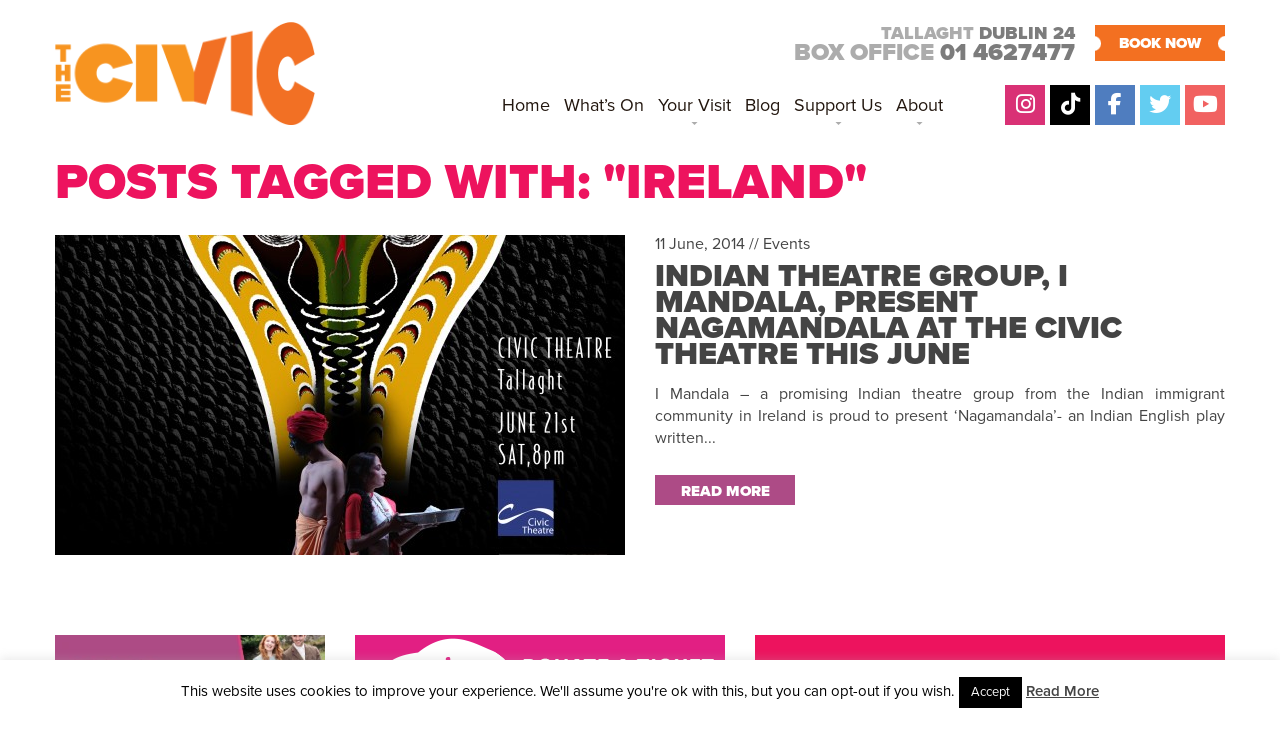

--- FILE ---
content_type: text/html; charset=UTF-8
request_url: https://www.civictheatre.ie/tag/ireland/
body_size: 19042
content:
<!doctype html>
<html lang="en-US" class="no-js">
	<head>

<meta name="google-site-verification" content="ZEfCs_0rAfDXUolNVZJ_ty_INEQTgls7x3YuyxL82iw" />
		<meta charset="UTF-8">
		<title>Ireland - The Civic</title>

		<link href="//www.google-analytics.com" rel="dns-prefetch">
				<link rel="apple-touch-icon" sizes="180x180" href="https://www.civictheatre.ie/wp-content/themes/the-civic/img/icons/apple-touch-icon.png">
<link rel="icon" type="image/png" sizes="32x32" href="https://www.civictheatre.ie/wp-content/themes/the-civic/img/icons/favicon-32x32.png">
<link rel="icon" type="image/png" sizes="16x16" href="https://www.civictheatre.ie/wp-content/themes/the-civic/img/icons/favicon-16x16.png">
<link rel="manifest" href="https://www.civictheatre.ie/wp-content/themes/the-civic/img/icons/site.webmanifest">

		<meta http-equiv="X-UA-Compatible" content="IE=edge,chrome=1">
<meta name="facebook-domain-verification" content="lw0ik79qswojlgnpthcbi4j3eb3fx0" />
<meta id="viewport" name=viewport content="width=device-width">






		<meta name='robots' content='index, follow, max-image-preview:large, max-snippet:-1, max-video-preview:-1' />
	<style>img:is([sizes="auto" i], [sizes^="auto," i]) { contain-intrinsic-size: 3000px 1500px }</style>
	
	<!-- This site is optimized with the Yoast SEO plugin v25.1 - https://yoast.com/wordpress/plugins/seo/ -->
	<link rel="canonical" href="https://www.civictheatre.ie/tag/ireland/" />
	<meta property="og:locale" content="en_US" />
	<meta property="og:type" content="article" />
	<meta property="og:title" content="Ireland - The Civic" />
	<meta property="og:url" content="https://www.civictheatre.ie/tag/ireland/" />
	<meta property="og:site_name" content="The Civic" />
	<script type="application/ld+json" class="yoast-schema-graph">{"@context":"https://schema.org","@graph":[{"@type":"CollectionPage","@id":"https://www.civictheatre.ie/tag/ireland/","url":"https://www.civictheatre.ie/tag/ireland/","name":"Ireland - The Civic","isPartOf":{"@id":"https://www.civictheatre.ie/#website"},"primaryImageOfPage":{"@id":"https://www.civictheatre.ie/tag/ireland/#primaryimage"},"image":{"@id":"https://www.civictheatre.ie/tag/ireland/#primaryimage"},"thumbnailUrl":"https://www.civictheatre.ie/wp-content/uploads/2014/07/nagamandala.jpg","breadcrumb":{"@id":"https://www.civictheatre.ie/tag/ireland/#breadcrumb"},"inLanguage":"en-US"},{"@type":"ImageObject","inLanguage":"en-US","@id":"https://www.civictheatre.ie/tag/ireland/#primaryimage","url":"https://www.civictheatre.ie/wp-content/uploads/2014/07/nagamandala.jpg","contentUrl":"https://www.civictheatre.ie/wp-content/uploads/2014/07/nagamandala.jpg","width":2700,"height":4500},{"@type":"BreadcrumbList","@id":"https://www.civictheatre.ie/tag/ireland/#breadcrumb","itemListElement":[{"@type":"ListItem","position":1,"name":"Home","item":"https://www.civictheatre.ie/"},{"@type":"ListItem","position":2,"name":"Ireland"}]},{"@type":"WebSite","@id":"https://www.civictheatre.ie/#website","url":"https://www.civictheatre.ie/","name":"The Civic","description":"An exciting season of entertainment on your doorstep!","potentialAction":[{"@type":"SearchAction","target":{"@type":"EntryPoint","urlTemplate":"https://www.civictheatre.ie/?s={search_term_string}"},"query-input":{"@type":"PropertyValueSpecification","valueRequired":true,"valueName":"search_term_string"}}],"inLanguage":"en-US"}]}</script>
	<!-- / Yoast SEO plugin. -->


<link rel='dns-prefetch' href='//fonts.googleapis.com' />
<link rel="alternate" type="text/calendar" title="The Civic &raquo; iCal Feed" href="https://www.civictheatre.ie/whats-on/?ical=1" />
<script type="text/javascript">
/* <![CDATA[ */
window._wpemojiSettings = {"baseUrl":"https:\/\/s.w.org\/images\/core\/emoji\/15.0.3\/72x72\/","ext":".png","svgUrl":"https:\/\/s.w.org\/images\/core\/emoji\/15.0.3\/svg\/","svgExt":".svg","source":{"concatemoji":"https:\/\/www.civictheatre.ie\/wp-includes\/js\/wp-emoji-release.min.js?ver=6.7.4"}};
/*! This file is auto-generated */
!function(i,n){var o,s,e;function c(e){try{var t={supportTests:e,timestamp:(new Date).valueOf()};sessionStorage.setItem(o,JSON.stringify(t))}catch(e){}}function p(e,t,n){e.clearRect(0,0,e.canvas.width,e.canvas.height),e.fillText(t,0,0);var t=new Uint32Array(e.getImageData(0,0,e.canvas.width,e.canvas.height).data),r=(e.clearRect(0,0,e.canvas.width,e.canvas.height),e.fillText(n,0,0),new Uint32Array(e.getImageData(0,0,e.canvas.width,e.canvas.height).data));return t.every(function(e,t){return e===r[t]})}function u(e,t,n){switch(t){case"flag":return n(e,"\ud83c\udff3\ufe0f\u200d\u26a7\ufe0f","\ud83c\udff3\ufe0f\u200b\u26a7\ufe0f")?!1:!n(e,"\ud83c\uddfa\ud83c\uddf3","\ud83c\uddfa\u200b\ud83c\uddf3")&&!n(e,"\ud83c\udff4\udb40\udc67\udb40\udc62\udb40\udc65\udb40\udc6e\udb40\udc67\udb40\udc7f","\ud83c\udff4\u200b\udb40\udc67\u200b\udb40\udc62\u200b\udb40\udc65\u200b\udb40\udc6e\u200b\udb40\udc67\u200b\udb40\udc7f");case"emoji":return!n(e,"\ud83d\udc26\u200d\u2b1b","\ud83d\udc26\u200b\u2b1b")}return!1}function f(e,t,n){var r="undefined"!=typeof WorkerGlobalScope&&self instanceof WorkerGlobalScope?new OffscreenCanvas(300,150):i.createElement("canvas"),a=r.getContext("2d",{willReadFrequently:!0}),o=(a.textBaseline="top",a.font="600 32px Arial",{});return e.forEach(function(e){o[e]=t(a,e,n)}),o}function t(e){var t=i.createElement("script");t.src=e,t.defer=!0,i.head.appendChild(t)}"undefined"!=typeof Promise&&(o="wpEmojiSettingsSupports",s=["flag","emoji"],n.supports={everything:!0,everythingExceptFlag:!0},e=new Promise(function(e){i.addEventListener("DOMContentLoaded",e,{once:!0})}),new Promise(function(t){var n=function(){try{var e=JSON.parse(sessionStorage.getItem(o));if("object"==typeof e&&"number"==typeof e.timestamp&&(new Date).valueOf()<e.timestamp+604800&&"object"==typeof e.supportTests)return e.supportTests}catch(e){}return null}();if(!n){if("undefined"!=typeof Worker&&"undefined"!=typeof OffscreenCanvas&&"undefined"!=typeof URL&&URL.createObjectURL&&"undefined"!=typeof Blob)try{var e="postMessage("+f.toString()+"("+[JSON.stringify(s),u.toString(),p.toString()].join(",")+"));",r=new Blob([e],{type:"text/javascript"}),a=new Worker(URL.createObjectURL(r),{name:"wpTestEmojiSupports"});return void(a.onmessage=function(e){c(n=e.data),a.terminate(),t(n)})}catch(e){}c(n=f(s,u,p))}t(n)}).then(function(e){for(var t in e)n.supports[t]=e[t],n.supports.everything=n.supports.everything&&n.supports[t],"flag"!==t&&(n.supports.everythingExceptFlag=n.supports.everythingExceptFlag&&n.supports[t]);n.supports.everythingExceptFlag=n.supports.everythingExceptFlag&&!n.supports.flag,n.DOMReady=!1,n.readyCallback=function(){n.DOMReady=!0}}).then(function(){return e}).then(function(){var e;n.supports.everything||(n.readyCallback(),(e=n.source||{}).concatemoji?t(e.concatemoji):e.wpemoji&&e.twemoji&&(t(e.twemoji),t(e.wpemoji)))}))}((window,document),window._wpemojiSettings);
/* ]]> */
</script>
<style id='wp-emoji-styles-inline-css' type='text/css'>

	img.wp-smiley, img.emoji {
		display: inline !important;
		border: none !important;
		box-shadow: none !important;
		height: 1em !important;
		width: 1em !important;
		margin: 0 0.07em !important;
		vertical-align: -0.1em !important;
		background: none !important;
		padding: 0 !important;
	}
</style>
<link rel='stylesheet' id='wp-block-library-css' href='https://www.civictheatre.ie/wp-includes/css/dist/block-library/style.min.css?ver=6.7.4' media='all' />
<style id='classic-theme-styles-inline-css' type='text/css'>
/*! This file is auto-generated */
.wp-block-button__link{color:#fff;background-color:#32373c;border-radius:9999px;box-shadow:none;text-decoration:none;padding:calc(.667em + 2px) calc(1.333em + 2px);font-size:1.125em}.wp-block-file__button{background:#32373c;color:#fff;text-decoration:none}
</style>
<style id='global-styles-inline-css' type='text/css'>
:root{--wp--preset--aspect-ratio--square: 1;--wp--preset--aspect-ratio--4-3: 4/3;--wp--preset--aspect-ratio--3-4: 3/4;--wp--preset--aspect-ratio--3-2: 3/2;--wp--preset--aspect-ratio--2-3: 2/3;--wp--preset--aspect-ratio--16-9: 16/9;--wp--preset--aspect-ratio--9-16: 9/16;--wp--preset--color--black: #000000;--wp--preset--color--cyan-bluish-gray: #abb8c3;--wp--preset--color--white: #ffffff;--wp--preset--color--pale-pink: #f78da7;--wp--preset--color--vivid-red: #cf2e2e;--wp--preset--color--luminous-vivid-orange: #ff6900;--wp--preset--color--luminous-vivid-amber: #fcb900;--wp--preset--color--light-green-cyan: #7bdcb5;--wp--preset--color--vivid-green-cyan: #00d084;--wp--preset--color--pale-cyan-blue: #8ed1fc;--wp--preset--color--vivid-cyan-blue: #0693e3;--wp--preset--color--vivid-purple: #9b51e0;--wp--preset--gradient--vivid-cyan-blue-to-vivid-purple: linear-gradient(135deg,rgba(6,147,227,1) 0%,rgb(155,81,224) 100%);--wp--preset--gradient--light-green-cyan-to-vivid-green-cyan: linear-gradient(135deg,rgb(122,220,180) 0%,rgb(0,208,130) 100%);--wp--preset--gradient--luminous-vivid-amber-to-luminous-vivid-orange: linear-gradient(135deg,rgba(252,185,0,1) 0%,rgba(255,105,0,1) 100%);--wp--preset--gradient--luminous-vivid-orange-to-vivid-red: linear-gradient(135deg,rgba(255,105,0,1) 0%,rgb(207,46,46) 100%);--wp--preset--gradient--very-light-gray-to-cyan-bluish-gray: linear-gradient(135deg,rgb(238,238,238) 0%,rgb(169,184,195) 100%);--wp--preset--gradient--cool-to-warm-spectrum: linear-gradient(135deg,rgb(74,234,220) 0%,rgb(151,120,209) 20%,rgb(207,42,186) 40%,rgb(238,44,130) 60%,rgb(251,105,98) 80%,rgb(254,248,76) 100%);--wp--preset--gradient--blush-light-purple: linear-gradient(135deg,rgb(255,206,236) 0%,rgb(152,150,240) 100%);--wp--preset--gradient--blush-bordeaux: linear-gradient(135deg,rgb(254,205,165) 0%,rgb(254,45,45) 50%,rgb(107,0,62) 100%);--wp--preset--gradient--luminous-dusk: linear-gradient(135deg,rgb(255,203,112) 0%,rgb(199,81,192) 50%,rgb(65,88,208) 100%);--wp--preset--gradient--pale-ocean: linear-gradient(135deg,rgb(255,245,203) 0%,rgb(182,227,212) 50%,rgb(51,167,181) 100%);--wp--preset--gradient--electric-grass: linear-gradient(135deg,rgb(202,248,128) 0%,rgb(113,206,126) 100%);--wp--preset--gradient--midnight: linear-gradient(135deg,rgb(2,3,129) 0%,rgb(40,116,252) 100%);--wp--preset--font-size--small: 13px;--wp--preset--font-size--medium: 20px;--wp--preset--font-size--large: 36px;--wp--preset--font-size--x-large: 42px;--wp--preset--spacing--20: 0.44rem;--wp--preset--spacing--30: 0.67rem;--wp--preset--spacing--40: 1rem;--wp--preset--spacing--50: 1.5rem;--wp--preset--spacing--60: 2.25rem;--wp--preset--spacing--70: 3.38rem;--wp--preset--spacing--80: 5.06rem;--wp--preset--shadow--natural: 6px 6px 9px rgba(0, 0, 0, 0.2);--wp--preset--shadow--deep: 12px 12px 50px rgba(0, 0, 0, 0.4);--wp--preset--shadow--sharp: 6px 6px 0px rgba(0, 0, 0, 0.2);--wp--preset--shadow--outlined: 6px 6px 0px -3px rgba(255, 255, 255, 1), 6px 6px rgba(0, 0, 0, 1);--wp--preset--shadow--crisp: 6px 6px 0px rgba(0, 0, 0, 1);}:where(.is-layout-flex){gap: 0.5em;}:where(.is-layout-grid){gap: 0.5em;}body .is-layout-flex{display: flex;}.is-layout-flex{flex-wrap: wrap;align-items: center;}.is-layout-flex > :is(*, div){margin: 0;}body .is-layout-grid{display: grid;}.is-layout-grid > :is(*, div){margin: 0;}:where(.wp-block-columns.is-layout-flex){gap: 2em;}:where(.wp-block-columns.is-layout-grid){gap: 2em;}:where(.wp-block-post-template.is-layout-flex){gap: 1.25em;}:where(.wp-block-post-template.is-layout-grid){gap: 1.25em;}.has-black-color{color: var(--wp--preset--color--black) !important;}.has-cyan-bluish-gray-color{color: var(--wp--preset--color--cyan-bluish-gray) !important;}.has-white-color{color: var(--wp--preset--color--white) !important;}.has-pale-pink-color{color: var(--wp--preset--color--pale-pink) !important;}.has-vivid-red-color{color: var(--wp--preset--color--vivid-red) !important;}.has-luminous-vivid-orange-color{color: var(--wp--preset--color--luminous-vivid-orange) !important;}.has-luminous-vivid-amber-color{color: var(--wp--preset--color--luminous-vivid-amber) !important;}.has-light-green-cyan-color{color: var(--wp--preset--color--light-green-cyan) !important;}.has-vivid-green-cyan-color{color: var(--wp--preset--color--vivid-green-cyan) !important;}.has-pale-cyan-blue-color{color: var(--wp--preset--color--pale-cyan-blue) !important;}.has-vivid-cyan-blue-color{color: var(--wp--preset--color--vivid-cyan-blue) !important;}.has-vivid-purple-color{color: var(--wp--preset--color--vivid-purple) !important;}.has-black-background-color{background-color: var(--wp--preset--color--black) !important;}.has-cyan-bluish-gray-background-color{background-color: var(--wp--preset--color--cyan-bluish-gray) !important;}.has-white-background-color{background-color: var(--wp--preset--color--white) !important;}.has-pale-pink-background-color{background-color: var(--wp--preset--color--pale-pink) !important;}.has-vivid-red-background-color{background-color: var(--wp--preset--color--vivid-red) !important;}.has-luminous-vivid-orange-background-color{background-color: var(--wp--preset--color--luminous-vivid-orange) !important;}.has-luminous-vivid-amber-background-color{background-color: var(--wp--preset--color--luminous-vivid-amber) !important;}.has-light-green-cyan-background-color{background-color: var(--wp--preset--color--light-green-cyan) !important;}.has-vivid-green-cyan-background-color{background-color: var(--wp--preset--color--vivid-green-cyan) !important;}.has-pale-cyan-blue-background-color{background-color: var(--wp--preset--color--pale-cyan-blue) !important;}.has-vivid-cyan-blue-background-color{background-color: var(--wp--preset--color--vivid-cyan-blue) !important;}.has-vivid-purple-background-color{background-color: var(--wp--preset--color--vivid-purple) !important;}.has-black-border-color{border-color: var(--wp--preset--color--black) !important;}.has-cyan-bluish-gray-border-color{border-color: var(--wp--preset--color--cyan-bluish-gray) !important;}.has-white-border-color{border-color: var(--wp--preset--color--white) !important;}.has-pale-pink-border-color{border-color: var(--wp--preset--color--pale-pink) !important;}.has-vivid-red-border-color{border-color: var(--wp--preset--color--vivid-red) !important;}.has-luminous-vivid-orange-border-color{border-color: var(--wp--preset--color--luminous-vivid-orange) !important;}.has-luminous-vivid-amber-border-color{border-color: var(--wp--preset--color--luminous-vivid-amber) !important;}.has-light-green-cyan-border-color{border-color: var(--wp--preset--color--light-green-cyan) !important;}.has-vivid-green-cyan-border-color{border-color: var(--wp--preset--color--vivid-green-cyan) !important;}.has-pale-cyan-blue-border-color{border-color: var(--wp--preset--color--pale-cyan-blue) !important;}.has-vivid-cyan-blue-border-color{border-color: var(--wp--preset--color--vivid-cyan-blue) !important;}.has-vivid-purple-border-color{border-color: var(--wp--preset--color--vivid-purple) !important;}.has-vivid-cyan-blue-to-vivid-purple-gradient-background{background: var(--wp--preset--gradient--vivid-cyan-blue-to-vivid-purple) !important;}.has-light-green-cyan-to-vivid-green-cyan-gradient-background{background: var(--wp--preset--gradient--light-green-cyan-to-vivid-green-cyan) !important;}.has-luminous-vivid-amber-to-luminous-vivid-orange-gradient-background{background: var(--wp--preset--gradient--luminous-vivid-amber-to-luminous-vivid-orange) !important;}.has-luminous-vivid-orange-to-vivid-red-gradient-background{background: var(--wp--preset--gradient--luminous-vivid-orange-to-vivid-red) !important;}.has-very-light-gray-to-cyan-bluish-gray-gradient-background{background: var(--wp--preset--gradient--very-light-gray-to-cyan-bluish-gray) !important;}.has-cool-to-warm-spectrum-gradient-background{background: var(--wp--preset--gradient--cool-to-warm-spectrum) !important;}.has-blush-light-purple-gradient-background{background: var(--wp--preset--gradient--blush-light-purple) !important;}.has-blush-bordeaux-gradient-background{background: var(--wp--preset--gradient--blush-bordeaux) !important;}.has-luminous-dusk-gradient-background{background: var(--wp--preset--gradient--luminous-dusk) !important;}.has-pale-ocean-gradient-background{background: var(--wp--preset--gradient--pale-ocean) !important;}.has-electric-grass-gradient-background{background: var(--wp--preset--gradient--electric-grass) !important;}.has-midnight-gradient-background{background: var(--wp--preset--gradient--midnight) !important;}.has-small-font-size{font-size: var(--wp--preset--font-size--small) !important;}.has-medium-font-size{font-size: var(--wp--preset--font-size--medium) !important;}.has-large-font-size{font-size: var(--wp--preset--font-size--large) !important;}.has-x-large-font-size{font-size: var(--wp--preset--font-size--x-large) !important;}
:where(.wp-block-post-template.is-layout-flex){gap: 1.25em;}:where(.wp-block-post-template.is-layout-grid){gap: 1.25em;}
:where(.wp-block-columns.is-layout-flex){gap: 2em;}:where(.wp-block-columns.is-layout-grid){gap: 2em;}
:root :where(.wp-block-pullquote){font-size: 1.5em;line-height: 1.6;}
</style>
<link rel='stylesheet' id='contact-form-7-css' href='https://www.civictheatre.ie/wp-content/plugins/contact-form-7/includes/css/styles.css?ver=6.0.6' media='all' />
<link rel='stylesheet' id='cookie-law-info-css' href='https://www.civictheatre.ie/wp-content/plugins/cookie-law-info/legacy/public/css/cookie-law-info-public.css?ver=3.2.10' media='all' />
<link rel='stylesheet' id='cookie-law-info-gdpr-css' href='https://www.civictheatre.ie/wp-content/plugins/cookie-law-info/legacy/public/css/cookie-law-info-gdpr.css?ver=3.2.10' media='all' />
<link rel='stylesheet' id='pdf2post-css-css' href='https://www.civictheatre.ie/wp-content/plugins/pdf2post/css/pdf2post.css?ver=6.7.4' media='all' />
<link rel='stylesheet' id='bonfire-taptap-css-css' href='https://www.civictheatre.ie/wp-content/plugins/taptap-by-bonfire/taptap.css?ver=1' media='all' />
<link rel='stylesheet' id='bonfire-taptap-font-css' href='https://fonts.googleapis.com/css?family=Montserrat%3A400%2C700%7CRoboto%3A300%7CRoboto+Condensed%3A400%2C700%7CBree+Serif%7CDroid+Serif%3A400%27+rel%3D%27stylesheet%27+type%3D%27text%2Fcss&#038;ver=6.7.4' media='all' />
<link rel='stylesheet' id='normalize-css' href='https://www.civictheatre.ie/wp-content/themes/the-civic/normalize.css?ver=1.0' media='all' />
<link rel='stylesheet' id='html5blank-css' href='https://www.civictheatre.ie/wp-content/themes/the-civic/style.css?ver=91225320' media='all' />
<script type="text/javascript" src="https://www.civictheatre.ie/wp-includes/js/jquery/jquery.min.js?ver=3.7.1" id="jquery-core-js"></script>
<script type="text/javascript" src="https://www.civictheatre.ie/wp-includes/js/jquery/jquery-migrate.min.js?ver=3.4.1" id="jquery-migrate-js"></script>
<script type="text/javascript" src="https://www.civictheatre.ie/wp-content/plugins/dropdown-menu-widget/scripts/include.js?ver=6.7.4" id="dropdown-ie-support-js"></script>
<script type="text/javascript" src="https://www.civictheatre.ie/wp-content/themes/the-civic/js/lib/conditionizr-4.3.0.min.js?ver=4.3.0" id="conditionizr-js"></script>
<script type="text/javascript" src="https://www.civictheatre.ie/wp-content/themes/the-civic/js/lib/modernizr-2.7.1.min.js?ver=2.7.1" id="modernizr-js"></script>
<script type="text/javascript" src="https://www.civictheatre.ie/wp-content/themes/the-civic/js/scripts.js?ver=1.0.0" id="html5blankscripts-js"></script>
<script type="text/javascript" id="cookie-law-info-js-extra">
/* <![CDATA[ */
var Cli_Data = {"nn_cookie_ids":[],"cookielist":[],"non_necessary_cookies":[],"ccpaEnabled":"","ccpaRegionBased":"","ccpaBarEnabled":"","strictlyEnabled":["necessary","obligatoire"],"ccpaType":"gdpr","js_blocking":"","custom_integration":"","triggerDomRefresh":"","secure_cookies":""};
var cli_cookiebar_settings = {"animate_speed_hide":"500","animate_speed_show":"500","background":"#fff","border":"#444","border_on":"","button_1_button_colour":"#000","button_1_button_hover":"#000000","button_1_link_colour":"#fff","button_1_as_button":"1","button_1_new_win":"","button_2_button_colour":"#333","button_2_button_hover":"#292929","button_2_link_colour":"#444","button_2_as_button":"","button_2_hidebar":"","button_3_button_colour":"#000","button_3_button_hover":"#000000","button_3_link_colour":"#fff","button_3_as_button":"1","button_3_new_win":"","button_4_button_colour":"#dedfe0","button_4_button_hover":"#b2b2b3","button_4_link_colour":"#333333","button_4_as_button":"1","button_7_button_colour":"#61a229","button_7_button_hover":"#4e8221","button_7_link_colour":"#fff","button_7_as_button":"1","button_7_new_win":"","font_family":"inherit","header_fix":"","notify_animate_hide":"1","notify_animate_show":"","notify_div_id":"#cookie-law-info-bar","notify_position_horizontal":"right","notify_position_vertical":"bottom","scroll_close":"","scroll_close_reload":"","accept_close_reload":"","reject_close_reload":"","showagain_tab":"","showagain_background":"#fff","showagain_border":"#000","showagain_div_id":"#cookie-law-info-again","showagain_x_position":"100px","text":"#000","show_once_yn":"","show_once":"10000","logging_on":"","as_popup":"","popup_overlay":"1","bar_heading_text":"","cookie_bar_as":"banner","popup_showagain_position":"bottom-right","widget_position":"left"};
var log_object = {"ajax_url":"https:\/\/www.civictheatre.ie\/wp-admin\/admin-ajax.php"};
/* ]]> */
</script>
<script type="text/javascript" src="https://www.civictheatre.ie/wp-content/plugins/cookie-law-info/legacy/public/js/cookie-law-info-public.js?ver=3.2.10" id="cookie-law-info-js"></script>
<script type="text/javascript" src="https://www.civictheatre.ie/wp-content/plugins/taptap-by-bonfire/taptap-accordion.js?ver=1" id="bonfire-taptap-accordion-js"></script>
<link rel="https://api.w.org/" href="https://www.civictheatre.ie/wp-json/" /><link rel="alternate" title="JSON" type="application/json" href="https://www.civictheatre.ie/wp-json/wp/v2/tags/122" /><meta name="tec-api-version" content="v1"><meta name="tec-api-origin" content="https://www.civictheatre.ie"><link rel="alternate" href="https://www.civictheatre.ie/wp-json/tribe/events/v1/events/?tags=ireland" />

<!-- Dropdown Menu Widget Styles by shailan (https://metinsaylan.com) v1.9.7 on wp6.7.4 -->
<link rel="stylesheet" href="https://www.civictheatre.ie/wp-content/plugins/dropdown-menu-widget/css/shailan-dropdown.min.css" type="text/css" />
<style type="text/css" media="all">
	ul.dropdown { white-space: nowrap; }
</style>
<!-- /Dropdown Menu Widget Styles -->

 <link rel="icon" href="https://www.civictheatre.ie/wp-content/uploads/2018/08/cropped-fav-32x32.png" sizes="32x32" />
<link rel="icon" href="https://www.civictheatre.ie/wp-content/uploads/2018/08/cropped-fav-192x192.png" sizes="192x192" />
<link rel="apple-touch-icon" href="https://www.civictheatre.ie/wp-content/uploads/2018/08/cropped-fav-180x180.png" />
<meta name="msapplication-TileImage" content="https://www.civictheatre.ie/wp-content/uploads/2018/08/cropped-fav-270x270.png" />
		<script>
        // conditionizr.com
        // configure environment tests
        conditionizr.config({
            assets: 'https://www.civictheatre.ie/wp-content/themes/the-civic',
            tests: {}
        });
        </script>
<script src="https://www.civictheatre.ie/wp-content/themes/the-civic/js/jquery.flexslider.js"></script>
<script type="text/javascript" src="//use.typekit.net/klz6eqo.js"></script>
<script type="text/javascript">try{Typekit.load();}catch(e){}</script>
<script type="text/javascript" src="//platform-api.sharethis.com/js/sharethis.js#property=5a549f1cb885430012beaadb&product=inline-share-buttons"></script>
<script src="https://kit.fontawesome.com/8206840150.js" crossorigin="anonymous"></script>
<!-- Google Tag Manager -->
<script>(function(w,d,s,l,i){w[l]=w[l]||[];w[l].push({'gtm.start':
new Date().getTime(),event:'gtm.js'});var f=d.getElementsByTagName(s)[0],
j=d.createElement(s),dl=l!='dataLayer'?'&l='+l:'';j.async=true;j.src=
'https://www.googletagmanager.com/gtm.js?id='+i+dl;f.parentNode.insertBefore(j,f);
})(window,document,'script','dataLayer','GTM-54LPLFQ');</script>
<!-- End Google Tag Manager -->

<meta name="google-site-verification" content="ZEfCs_0rAfDXUolNVZJ_ty_INEQTgls7x3YuyxL82iw" />
	</head>
	<body class="archive tag tag-ireland tag-122 tribe-no-js tribe-bar-is-disabled">

<!-- Google Tag Manager (noscript) -->
<noscript><iframe src="https://www.googletagmanager.com/ns.html?id=GTM-54LPLFQ"
height="0" width="0" style="display:none;visibility:hidden"></iframe></noscript>
<!-- End Google Tag Manager (noscript) -->


		<!-- wrapper -->
		<div class="wrapper">

			<!-- header -->
			<header class="header clear" role="banner">

					<!-- logo -->
					<div class="logo">
						<a href="https://www.civictheatre.ie">
							<img src="https://www.civictheatre.ie/wp-content/themes/the-civic/img/civic-new-logo.png" alt="Civic Theatre Tallaght" class="logo-img">
						</a>

					</div>
					<!-- /logo -->
<div class="boxofficetop">
<span class="top-address">Tallaght <strong>Dublin 24</strong></span>
Box office <span class="boxofficetel">01 4627477</span>
</div>
<a href="https://civictheatre.ticketsolve.com/" class="toptickets">BOOK NOW</a>

					<!-- nav -->
					<nav class="nav" role="navigation">
				<div class="widget shailan-dropdown-menu-widget">
<div class="shailan-dropdown-menu" ><ul id="menu-main-menu" class="dropdown dropdown-horizontal dropdown-align-center"><li id="menu-item-36" class="menu-item menu-item-type-post_type menu-item-object-page menu-item-home menu-item-36"><a href="https://www.civictheatre.ie/">Home</a></li>
<li id="menu-item-1424" class="menu-item menu-item-type-custom menu-item-object-custom menu-item-1424"><a href="https://www.civictheatre.ie/whats-on/">What&#8217;s On</a></li>
<li id="menu-item-4845" class="menu-item menu-item-type-post_type menu-item-object-page menu-item-has-children menu-item-4845"><a href="https://www.civictheatre.ie/your-visit/">Your Visit</a>
<ul class="sub-menu">
	<li id="menu-item-1223" class="menu-item menu-item-type-post_type menu-item-object-page menu-item-1223"><a href="https://www.civictheatre.ie/your-visit/getting-here/">Getting Here</a></li>
	<li id="menu-item-1396" class="menu-item menu-item-type-post_type menu-item-object-page menu-item-has-children menu-item-1396"><a href="https://www.civictheatre.ie/your-visit/box-office/">Box Office</a>
	<ul class="sub-menu">
		<li id="menu-item-4675" class="menu-item menu-item-type-post_type menu-item-object-page menu-item-4675"><a href="https://www.civictheatre.ie/your-visit/box-office/gift-vouchers/">Gift Vouchers</a></li>
	</ul>
</li>
	<li id="menu-item-6914" class="menu-item menu-item-type-post_type menu-item-object-page menu-item-6914"><a href="https://www.civictheatre.ie/your-visit/seating-plan/">Seating Plan</a></li>
	<li id="menu-item-1251" class="menu-item menu-item-type-post_type menu-item-object-page menu-item-has-children menu-item-1251"><a href="https://www.civictheatre.ie/your-visit/betelnut-cafe/">Betelnut Cafe</a>
	<ul class="sub-menu">
		<li id="menu-item-6918" class="menu-item menu-item-type-post_type menu-item-object-page menu-item-6918"><a href="https://www.civictheatre.ie/meal-deals/">Meal Deals</a></li>
	</ul>
</li>
	<li id="menu-item-1253" class="menu-item menu-item-type-post_type menu-item-object-page menu-item-1253"><a href="https://www.civictheatre.ie/your-visit/accessibility/">Accessibility</a></li>
	<li id="menu-item-1249" class="menu-item menu-item-type-post_type menu-item-object-page menu-item-1249"><a href="https://www.civictheatre.ie/your-visit/families/">Families</a></li>
	<li id="menu-item-4889" class="menu-item menu-item-type-post_type menu-item-object-page menu-item-4889"><a href="https://www.civictheatre.ie/your-visit/schools/">Schools</a></li>
</ul>
</li>
<li id="menu-item-1254" class="menu-item menu-item-type-taxonomy menu-item-object-category menu-item-1254"><a href="https://www.civictheatre.ie/blog/">Blog</a></li>
<li id="menu-item-4855" class="menu-item menu-item-type-post_type menu-item-object-page menu-item-has-children menu-item-4855"><a href="https://www.civictheatre.ie/support-us/">Support Us</a>
<ul class="sub-menu">
	<li id="menu-item-21316" class="menu-item menu-item-type-post_type menu-item-object-page menu-item-21316"><a href="https://www.civictheatre.ie/support-us/donate-to-the-civic/">Donate to The Civic</a></li>
	<li id="menu-item-8365" class="menu-item menu-item-type-post_type menu-item-object-page menu-item-8365"><a href="https://www.civictheatre.ie/support-us/sponsor-a-seat/">Sponsor A Seat</a></li>
	<li id="menu-item-9583" class="menu-item menu-item-type-post_type menu-item-object-page menu-item-9583"><a href="https://www.civictheatre.ie/support-us/inspire/">INSPIRE</a></li>
	<li id="menu-item-4874" class="menu-item menu-item-type-post_type menu-item-object-page menu-item-4874"><a href="https://www.civictheatre.ie/support-us/volunteer/">Volunteer</a></li>
</ul>
</li>
<li id="menu-item-32" class="ppr-nofollow ppr-rewrite menu-item menu-item-type-post_type menu-item-object-page menu-item-has-children menu-item-32"><a rel="nofollow" href="http://www.civictheatre.ie/contact/contact-us/" title="About Us">About</a>
<ul class="sub-menu">
	<li id="menu-item-9139" class="menu-item menu-item-type-post_type menu-item-object-page menu-item-9139"><a href="https://www.civictheatre.ie/about-us/our-story/">Our Story</a></li>
	<li id="menu-item-1224" class="menu-item menu-item-type-post_type menu-item-object-page menu-item-has-children menu-item-1224"><a href="https://www.civictheatre.ie/about-us/contact-us/">Contact Us</a>
	<ul class="sub-menu">
		<li id="menu-item-3879" class="menu-item menu-item-type-post_type menu-item-object-page menu-item-3879"><a href="https://www.civictheatre.ie/about-us/contact-us/ticket-donation/">Ticket Donation</a></li>
	</ul>
</li>
	<li id="menu-item-3739" class="menu-item menu-item-type-post_type menu-item-object-page menu-item-has-children menu-item-3739"><a href="https://www.civictheatre.ie/about-us/whos-who/">Who’s Who</a>
	<ul class="sub-menu">
		<li id="menu-item-2479" class="menu-item menu-item-type-post_type menu-item-object-page menu-item-2479"><a href="https://www.civictheatre.ie/about-us/governance/">Governance</a></li>
	</ul>
</li>
	<li id="menu-item-1234" class="menu-item menu-item-type-post_type menu-item-object-page menu-item-has-children menu-item-1234"><a href="https://www.civictheatre.ie/about-us/what-we-do/">What We Do</a>
	<ul class="sub-menu">
		<li id="menu-item-1237" class="menu-item menu-item-type-post_type menu-item-object-page menu-item-has-children menu-item-1237"><a href="https://www.civictheatre.ie/about-us/what-we-do/tenderfoot/">Tenderfoot (Youth Arts)</a>
		<ul class="sub-menu">
			<li id="menu-item-14207" class="menu-item menu-item-type-post_type menu-item-object-page menu-item-14207"><a href="https://www.civictheatre.ie/about-us/what-we-do/tenderfoot/tenderfoot-tutors/">Tenderfoot Tutors</a></li>
			<li id="menu-item-14211" class="menu-item menu-item-type-post_type menu-item-object-page menu-item-14211"><a href="https://www.civictheatre.ie/about-us/what-we-do/tenderfoot/tenderfoot-moving-forward/">Tenderfoot Moving Forward – Bridging the gap between arts and education</a></li>
			<li id="menu-item-14308" class="menu-item menu-item-type-post_type menu-item-object-page menu-item-14308"><a href="https://www.civictheatre.ie/about-us/what-we-do/tenderfoot/tenderfoot-writing-for-theatre/">Tenderfoot Writing for Theatre</a></li>
			<li id="menu-item-3881" class="menu-item menu-item-type-post_type menu-item-object-page menu-item-3881"><a href="https://www.civictheatre.ie/about-us/what-we-do/tenderfoot/tenderfoot-a-volume-of-plays-by-for-young-people/">Tenderfoot: The Book</a></li>
			<li id="menu-item-14187" class="menu-item menu-item-type-post_type menu-item-object-page menu-item-14187"><a href="https://www.civictheatre.ie/about-us/what-we-do/tenderfoot/tenderfoot-photo-gallery/">Tenderfoot Photo Gallery</a></li>
		</ul>
</li>
		<li id="menu-item-20824" class="menu-item menu-item-type-post_type menu-item-object-page menu-item-has-children menu-item-20824"><a href="https://www.civictheatre.ie/?page_id=20821">Ready, Steady, SHOW!</a>
		<ul class="sub-menu">
			<li id="menu-item-20826" class="menu-item menu-item-type-post_type menu-item-object-page menu-item-20826"><a href="https://www.civictheatre.ie/?page_id=6188">Ready, Steady, Show! 2017</a></li>
			<li id="menu-item-20828" class="menu-item menu-item-type-post_type menu-item-object-page menu-item-20828"><a href="https://www.civictheatre.ie/about-us/what-we-do/ready-steady-show/ready-steady-show-2018/">Ready, Steady, Show! 2018</a></li>
			<li id="menu-item-22380" class="menu-item menu-item-type-post_type menu-item-object-page menu-item-22380"><a href="https://www.civictheatre.ie/about-us/what-we-do/ready-steady-show/ready-steady-show-2022/">Ready, Steady, Show! 2022</a></li>
			<li id="menu-item-12952" class="menu-item menu-item-type-post_type menu-item-object-page menu-item-12952"><a href="https://www.civictheatre.ie/about-us/what-we-do/ready-steady-show/ready-steady-show-2019/">Ready, Steady, Show! 2019</a></li>
			<li id="menu-item-22381" class="menu-item menu-item-type-post_type menu-item-object-page menu-item-22381"><a href="https://www.civictheatre.ie/about-us/what-we-do/ready-steady-show/contact-the-rss-team/">Ready, Steady, SHOW! Team</a></li>
		</ul>
</li>
		<li id="menu-item-1235" class="menu-item menu-item-type-post_type menu-item-object-page menu-item-1235"><a href="https://www.civictheatre.ie/about-us/what-we-do/productions/">Productions</a></li>
		<li id="menu-item-1236" class="menu-item menu-item-type-post_type menu-item-object-page menu-item-1236"><a href="https://www.civictheatre.ie/about-us/what-we-do/artist-development/">Artists in Residence</a></li>
	</ul>
</li>
	<li id="menu-item-4901" class="menu-item menu-item-type-post_type menu-item-object-page menu-item-has-children menu-item-4901"><a href="https://www.civictheatre.ie/about-us/presenting-at-our-venue/">Presenting at Our Venue</a>
	<ul class="sub-menu">
		<li id="menu-item-12695" class="menu-item menu-item-type-post_type menu-item-object-page menu-item-12695"><a href="https://www.civictheatre.ie/about-us/presenting-at-our-venue/technical-specifications/">Technical Specifications</a></li>
		<li id="menu-item-8418" class="menu-item menu-item-type-post_type menu-item-object-page menu-item-8418"><a href="https://www.civictheatre.ie/conferences/">Conferences</a></li>
	</ul>
</li>
	<li id="menu-item-8457" class="menu-item menu-item-type-post_type menu-item-object-page menu-item-8457"><a href="https://www.civictheatre.ie/about-us/cookie-privacy-policy/">Cookie &#038; Privacy Policy</a></li>
	<li id="menu-item-8788" class="menu-item menu-item-type-post_type menu-item-object-page menu-item-8788"><a href="https://www.civictheatre.ie/about-us/policies/">Policies</a></li>
</ul>
</li>
</ul>
</div>              </div>

<!-- Dropdown Menu Widget Effects by shailan (https://metinsaylan.com) v1.9.7 on wp6.7.4 -->
<script type="text/javascript">/* <![CDATA[ */
jQuery(document).ready(function($) { 
  $('ul.dropdown li a').removeAttr('title');
		
  var config = {
	over : function(){	$(this).find("ul:first").slideDown('fast'); },
	out : function(){	$(this).find("ul:first").slideUp('fast'); },
	timeout : 100  }

  $(".dropdown li").hoverIntent( config );
		
});
/* ]]> */</script>
<!-- /Dropdown Menu Widget Effects -->

         	
					</nav>
					<!-- /nav -->
					  <div class="soc-icons">

						<a href="https://www.instagram.com/civictheatretallaght/" target="blank" class="gp">
						<i class="fab fa-instagram"></i>
						</a>

						
						<a href="https://www.tiktok.com/@thecivictallaght" target="blank" class="tt">
						<i class="fab fa-tiktok"></i>
						</a>
						
						<a href="https://www.facebook.com/civictheatretallaght" target="blank" class="fb">
						<i class="fab fa-facebook-f"></i>
						</a>

						<a href="https://twitter.com/civictheatre" target="blank" class="tw">
						<i class="fab fa-twitter"></i>
						</a>

						<a href="https://www.youtube.com/user/civictheatrele24" target="blank" class="yt">
						<i class="fab fa-youtube"></i>
						</a>
            </div>
			</header>
			<!-- /header -->
	<main role="main">
		<!-- section -->
		<section>

			<h1>POSTS TAGGED WITH: "Ireland"</h1>

			<script src="https://www.civictheatre.ie/wp-content/themes/the-civic/js/jquery.dotdotdot.js" type="text/javascript"></script>
<script type="text/javascript">
  jQuery(window).load(function() {
	jQuery(".loop-title").dotdotdot({
ellipsis : '...',
wrap : 'word',
fallbackToLetter: true,
after : null,
watch : false,
height : null,
tolerance : 0,
callback : function( isTruncated, orgContent ) {}, 
lastCharacter : {
remove : [ ' ', ',', ';', '.', '!', '?' ],
noEllipsis : []
}
});
});


</script>
	<!-- article -->
	<article id="post-1000" class="post-1000 post type-post status-publish format-standard has-post-thumbnail hentry category-events tag-civic-theatre tag-india tag-indian-theatre tag-ireland tag-nagamandala tag-tallaght tag-theatre">

			<!-- post thumbnail -->
            <div class="loopthumb">
							<a href="https://www.civictheatre.ie/blog/events/indian-theatre-group-i-mandala-present-nagamandala-at-the-civic-theatre-this-june/" title="Indian Theatre Group, I Mandala, present Nagamandala at the Civic Theatre this June">
					<img src="https://www.civictheatre.ie/wp-content/uploads/2014/07/nagamandala-570x320.jpg" class="attachment-innerslide size-innerslide wp-post-image" alt="" decoding="async" fetchpriority="high" />				</a>
			            </div>
			<!-- /post thumbnail -->
		<span class="date">11 June, 2014 // <a href="https://www.civictheatre.ie/blog/events/" rel="tag">Events</a></span>
		<!-- post title -->
		<h2>
			<a href="https://www.civictheatre.ie/blog/events/indian-theatre-group-i-mandala-present-nagamandala-at-the-civic-theatre-this-june/" title="Indian Theatre Group, I Mandala, present Nagamandala at the Civic Theatre this June">Indian Theatre Group, I Mandala, present Nagamandala at the Civic Theatre this June</a>
		</h2>
		<!-- /post title -->

		<p>I Mandala &#8211; a promising Indian theatre group from the Indian immigrant community in Ireland is proud to present ‘Nagamandala’- an Indian English play written...</p>
<a href="https://www.civictheatre.ie/blog/events/indian-theatre-group-i-mandala-present-nagamandala-at-the-civic-theatre-this-june/" title="Indian Theatre Group, I Mandala, present Nagamandala at the Civic Theatre this June" class="readmore">READ MORE</a>
	</article>
	<!-- /article -->



			<!-- pagination -->
<div class="pagination">
	</div>
<!-- /pagination -->

		</section>
		<!-- /section -->
	</main>

		<!-- section -->
<div class="cta">
	
	<a href="https://www.civictheatre.ie/season-brochure/autumn-winter-25.pdf"><img src="https://www.civictheatre.ie/wp-content/themes/the-civic/img/autumn-winter-25.webp" alt="Season Brochure" class="brochure-button"></a>

	<a href="https://civictheatre.ticketsolve.com/products/donation" target="_blank">  
	<img src="https://www.civictheatre.ie/wp-content/themes/the-civic/img/inspire-button.png" alt="Inspire A Young Person" class="season-brochure">
	</a>


    <div class="newsletter">FOR ALL OUR NEWS & OFFERS <span>JOIN OUR NEWSLETTER</span>

<script>(function() {
	window.mc4wp = window.mc4wp || {
		listeners: [],
		forms: {
			on: function(evt, cb) {
				window.mc4wp.listeners.push(
					{
						event   : evt,
						callback: cb
					}
				);
			}
		}
	}
})();
</script><!-- Mailchimp for WordPress v4.10.3 - https://wordpress.org/plugins/mailchimp-for-wp/ --><form id="mc4wp-form-1" class="mc4wp-form mc4wp-form-8557" method="post" data-id="8557" data-name="Civic Theatre Newsletter" ><div class="mc4wp-form-fields"><ul id="mc-form">
    <li class="form">
		<label>email</label>
		<input type="email" name="EMAIL" placeholder="Your email address" required />
		</li>
		<li class="button">
		<input type="submit" value="Subscribe" />
		</li>
</ul></div><label style="display: none !important;">Leave this field empty if you're human: <input type="text" name="_mc4wp_honeypot" value="" tabindex="-1" autocomplete="off" /></label><input type="hidden" name="_mc4wp_timestamp" value="1765250417" /><input type="hidden" name="_mc4wp_form_id" value="8557" /><input type="hidden" name="_mc4wp_form_element_id" value="mc4wp-form-1" /><div class="mc4wp-response"></div></form><!-- / Mailchimp for WordPress Plugin -->



</div>

</div>
		<!-- /section -->
	</main>
<script type="text/javascript">
jQuery(window).load(function() {
  jQuery('.flexslidercar').flexslider({
slideshowSpeed: 7000,
animationSpeed: 600, 
    animation: "slide",
    animationLoop: false,
    pauseOnAction: true,
    pauseOnHover: false, 
    touch: true, 
    controlNav: false, 
    directionNav: true,
    prevText: "",
    nextText: "",
    itemWidth: 200, 
    itemMargin: 0, 
    minItems: 2, 
    maxItems: 5, 
    move: 0
  });
});

</script>



<div class="flexslidercar">
<img src="https://www.civictheatre.ie/wp-content/themes/the-civic/img/come-on-in.png" class="coi" />
	<img src="https://www.civictheatre.ie/wp-content/themes/the-civic/img/left.gif" alt="Previous Show" class="leftarrow">
  <ul class="slides">


	<li class="post-27834"><span class="cardate">3 Dec - 4 Jan </span>


<div class="carouselimg">
<a class="slidelink" href="https://www.civictheatre.ie/whats-on/tickles-beauty-the-beast-the-civic-panto-2025/" title="Tickles, Beauty &#038; The Beast &#8211; The Civic Panto 2025" rel="bookmark">
<img src="https://www.civictheatre.ie/wp-content/uploads/2025/01/Tickles-web-banner-FINAL-170x200.jpg" class="attachment-carousel size-carousel wp-post-image" alt="" decoding="async" loading="lazy" /><div class="cartitle"><span>	
Tickles, Beauty &#038; The Beast &#8211; The Civic Panto 2025</span></a>
</div>
</div>

<a href="https://civictheatre.ticketsolve.com/ticketbooth/shows/873652352/events/128584091" class="carseat">BOOK NOW</a>
</li>			


	<li class="post-30326"><span class="cardate">9 Jan</span>


<div class="carouselimg">
<a class="slidelink" href="https://www.civictheatre.ie/whats-on/echoes-of-pink-floyd-live-in-concert/" title="Echoes Of Pink Floyd Live In Concert" rel="bookmark">
<img src="https://www.civictheatre.ie/wp-content/uploads/2025/11/Civic_Website2-170x200.png" class="attachment-carousel size-carousel wp-post-image" alt="" decoding="async" loading="lazy" /><div class="cartitle"><span>	
Echoes Of Pink Floyd Live In Concert</span></a>
</div>
</div>

<a href=" https://civictheatre.ticketsolve.com/shows/873660096/events" class="carseat">BOOK NOW</a>
</li>			


	<li class="post-27959"><span class="cardate">10 Jan</span>


<div class="carouselimg">
<a class="slidelink" href="https://www.civictheatre.ie/whats-on/kings-of-vegas/" title="Kings of Vegas 2026" rel="bookmark">
<img src="https://www.civictheatre.ie/wp-content/uploads/2025/02/Kings-of-Vegas-Landscape-170x200.jpg" class="attachment-carousel size-carousel wp-post-image" alt="" decoding="async" loading="lazy" /><div class="cartitle"><span>	
Kings of Vegas 2026</span></a>
</div>
</div>

<a href="https://civictheatre.ticketsolve.com/shows/873657749/events" class="carseat">BOOK NOW</a>
</li>			


	<li class="post-30456"><span class="cardate">22 - 24 Jan</span>


<div class="carouselimg">
<a class="slidelink" href="https://www.civictheatre.ie/whats-on/tenderfoot-2026/" title="Tenderfoot 2026" rel="bookmark">
<img src="https://www.civictheatre.ie/wp-content/uploads/2025/11/Tenderfoot-2025-Civic-Theatre-22-01-25-56-170x200.jpg" class="attachment-carousel size-carousel wp-post-image" alt="" decoding="async" loading="lazy" /><div class="cartitle"><span>	
Tenderfoot 2026</span></a>
</div>
</div>

<span class="carseat">ON SALE SOON</span>
</li>			


	<li class="post-29661"><span class="cardate">25 Jan</span>


<div class="carouselimg">
<a class="slidelink" href="https://www.civictheatre.ie/whats-on/the-national-folk-orchestra-of-ireland-presents-duchas-na-dothra/" title="The National Folk Orchestra of Ireland Presents Dúchas na Dothra" rel="bookmark">
<img src="https://www.civictheatre.ie/wp-content/uploads/2025/09/Comhaltas-National-Folk-Orchestra-of-Ireland-170x200.jpg" class="attachment-carousel size-carousel wp-post-image" alt="" decoding="async" loading="lazy" /><div class="cartitle"><span>	
The National Folk Orchestra of Ireland Presents Dúchas na Dothra</span></a>
</div>
</div>

<a href="https://civictheatre.ticketsolve.com/shows/873658237/events" class="carseat">BOOK NOW</a>
</li>			


	<li class="post-29900"><span class="cardate">28 - 30 Jan</span>


<div class="carouselimg">
<a class="slidelink" href="https://www.civictheatre.ie/whats-on/a-celebration-of-the-stories-of-eamon-kelly/" title="A Celebration of the Stories of Eamon Kelly" rel="bookmark">
<img src="https://www.civictheatre.ie/wp-content/uploads/2025/10/Untitled-design-38-170x200.jpg" class="attachment-carousel size-carousel wp-post-image" alt="" decoding="async" loading="lazy" /><div class="cartitle"><span>	
A Celebration of the Stories of Eamon Kelly</span></a>
</div>
</div>

<a href="https://civictheatre.ticketsolve.com/shows/873658886/events" class="carseat">BOOK NOW</a>
</li>			


	<li class="post-29835"><span class="cardate">29 &amp; 30 Jan</span>


<div class="carouselimg">
<a class="slidelink" href="https://www.civictheatre.ie/whats-on/jason-byrne-head-in-the-clouds/" title="Jason Byrne &#8220;Head In The Clouds&#8221;" rel="bookmark">
<img src="https://www.civictheatre.ie/wp-content/uploads/2025/09/770x430-170x200.jpg" class="attachment-carousel size-carousel wp-post-image" alt="" decoding="async" loading="lazy" /><div class="cartitle"><span>	
Jason Byrne &#8220;Head In The Clouds&#8221;</span></a>
</div>
</div>

<a href="https://civictheatre.ticketsolve.com/shows/873658645/events" class="carseat">BOOK NOW</a>
</li>			


	<li class="post-30015"><span class="cardate">31 Jan</span>


<div class="carouselimg">
<a class="slidelink" href="https://www.civictheatre.ie/whats-on/super-nova/" title="Super Nova" rel="bookmark">
<img src="https://www.civictheatre.ie/wp-content/uploads/2025/10/Purple-And-Gold-Theatrical-Bright-Talent-Show-Event-Poster-360-x-600-px-770-x-430-px-170x200.jpg" class="attachment-carousel size-carousel wp-post-image" alt="" decoding="async" loading="lazy" /><div class="cartitle"><span>	
Super Nova</span></a>
</div>
</div>

<a href="https://civictheatre.ticketsolve.com/ticketbooth/shows/873659361" class="carseat">BOOK NOW</a>
</li>			


	<li class="post-30214"><span class="cardate">31 Jan</span>


<div class="carouselimg">
<a class="slidelink" href="https://www.civictheatre.ie/whats-on/civic-comedy-club-january-2026/" title="Civic comedy club January 2026" rel="bookmark">
<img src="https://www.civictheatre.ie/wp-content/uploads/2025/11/comedy-club-jan-3-170x200.jpg" class="attachment-carousel size-carousel wp-post-image" alt="" decoding="async" loading="lazy" /><div class="cartitle"><span>	
Civic comedy club January 2026</span></a>
</div>
</div>

<a href="https://civictheatre.ticketsolve.com/shows/873659916/events" class="carseat">BOOK NOW</a>
</li>			


	<li class="post-27358"><span class="cardate">1 Feb</span>


<div class="carouselimg">
<a class="slidelink" href="https://www.civictheatre.ie/whats-on/the-elvis-spectacular-show/" title="The Elvis Spectacular Show 2026" rel="bookmark">
<img src="https://www.civictheatre.ie/wp-content/uploads/2024/11/Elvis-770ppx-170x200.jpg" class="attachment-carousel size-carousel wp-post-image" alt="" decoding="async" loading="lazy" /><div class="cartitle"><span>	
The Elvis Spectacular Show 2026</span></a>
</div>
</div>

<a href="https://civictheatre.ticketsolve.com/shows/873650832/events" class="carseat">BOOK NOW</a>
</li>			


	<li class="post-30237"><span class="cardate">4 &amp; 5 Feb</span>


<div class="carouselimg">
<a class="slidelink" href="https://www.civictheatre.ie/whats-on/lines-of-exile/" title="Lines of Exile" rel="bookmark">
<img src="https://www.civictheatre.ie/wp-content/uploads/2025/11/Civic-LOE-Landscape-770x430ppx-170x200.jpg" class="attachment-carousel size-carousel wp-post-image" alt="" decoding="async" loading="lazy" /><div class="cartitle"><span>	
Lines of Exile</span></a>
</div>
</div>

<a href="https://civictheatre.ticketsolve.com/shows/873660167/events" class="carseat">BOOK NOW</a>
</li>			


	<li class="post-30150"><span class="cardate">4 Feb</span>


<div class="carouselimg">
<a class="slidelink" href="https://www.civictheatre.ie/whats-on/hyperactive/" title="Hyperactive" rel="bookmark">
<img src="https://www.civictheatre.ie/wp-content/uploads/2025/11/hyperactive-170x200.jpg" class="attachment-carousel size-carousel wp-post-image" alt="" decoding="async" loading="lazy" /><div class="cartitle"><span>	
Hyperactive</span></a>
</div>
</div>

<a href="https://civictheatre.ticketsolve.com/shows/873659895/events" class="carseat">BOOK NOW</a>
</li>			


	<li class="post-29750"><span class="cardate">5 Feb</span>


<div class="carouselimg">
<a class="slidelink" href="https://www.civictheatre.ie/whats-on/absolute-eagles-2026/" title="Absolute Eagles 2026" rel="bookmark">
<img src="https://www.civictheatre.ie/wp-content/uploads/2025/09/ec64628f-ace5-4782-bb65-44f15d17a62a-170x200.jpeg" class="attachment-carousel size-carousel wp-post-image" alt="" decoding="async" loading="lazy" /><div class="cartitle"><span>	
Absolute Eagles 2026</span></a>
</div>
</div>

<a href="https://civictheatre.ticketsolve.com/ticketbooth/shows/873658416" class="carseat">BOOK NOW</a>
</li>			


	<li class="post-30145"><span class="cardate">6 Feb</span>


<div class="carouselimg">
<a class="slidelink" href="https://www.civictheatre.ie/whats-on/the-andrea-bocelli-experience/" title="The Andrea Bocelli Experience" rel="bookmark">
<img src="https://www.civictheatre.ie/wp-content/uploads/2025/11/Andrea-Bocelli--170x200.png" class="attachment-carousel size-carousel wp-post-image" alt="" decoding="async" loading="lazy" /><div class="cartitle"><span>	
The Andrea Bocelli Experience</span></a>
</div>
</div>

<a href="https://civictheatre.ticketsolve.com/shows/873659802/events" class="carseat">BOOK NOW</a>
</li>			


	<li class="post-30329"><span class="cardate">7 Feb</span>


<div class="carouselimg">
<a class="slidelink" href="https://www.civictheatre.ie/whats-on/buffalo-soul-bob-marley-the-wailers-greatest-hits-live/" title="Buffalo Soul &#8211; Bob Marley &#038; The Wailers  Greatest Hits Live" rel="bookmark">
<img src="https://www.civictheatre.ie/wp-content/uploads/2025/11/Civic_Website1-170x200.jpg" class="attachment-carousel size-carousel wp-post-image" alt="" decoding="async" loading="lazy" /><div class="cartitle"><span>	
Buffalo Soul &#8211; Bob Marley &#038; The Wailers  Greatest Hits Live</span></a>
</div>
</div>

<a href="  https://civictheatre.ticketsolve.com/shows/873660097/events" class="carseat">BOOK NOW</a>
</li>			


	<li class="post-30332"><span class="cardate">8 Feb</span>


<div class="carouselimg">
<a class="slidelink" href="https://www.civictheatre.ie/whats-on/standback-the-stevie-nicks-and-fleetwood-mac-experience-live/" title="Standback &#8211; The Stevie Nicks and Fleetwood Mac Experience (Live)" rel="bookmark">
<img src="https://www.civictheatre.ie/wp-content/uploads/2025/11/Civic_Website3-170x200.jpg" class="attachment-carousel size-carousel wp-post-image" alt="" decoding="async" loading="lazy" /><div class="cartitle"><span>	
Standback &#8211; The Stevie Nicks and Fleetwood Mac Experience (Live)</span></a>
</div>
</div>

<a href=" https://civictheatre.ticketsolve.com/shows/873660098/events" class="carseat">BOOK NOW</a>
</li>			


	<li class="post-30284"><span class="cardate">11 Feb</span>


<div class="carouselimg">
<a class="slidelink" href="https://www.civictheatre.ie/whats-on/the-man-in-the-womans-shoes/" title="The Man In The Woman&#8217;s Shoes" rel="bookmark">
<img src="https://www.civictheatre.ie/wp-content/uploads/2025/11/Untitled-design-2025-11-18T163335.103-170x200.jpg" class="attachment-carousel size-carousel wp-post-image" alt="" decoding="async" loading="lazy" /><div class="cartitle"><span>	
The Man In The Woman&#8217;s Shoes</span></a>
</div>
</div>

<a href="https://civictheatre.ticketsolve.com/shows/873660030/events" class="carseat">BOOK NOW</a>
</li>			


	<li class="post-29759"><span class="cardate">12 &amp; 13 Feb</span>


<div class="carouselimg">
<a class="slidelink" href="https://www.civictheatre.ie/whats-on/reeling-in-the-showband-years/" title="REELING IN THE SHOWBAND YEARS" rel="bookmark">
<img src="https://www.civictheatre.ie/wp-content/uploads/2025/09/SHOWBAND-770-X-430-170x200.jpg" class="attachment-carousel size-carousel wp-post-image" alt="" decoding="async" loading="lazy" /><div class="cartitle"><span>	
REELING IN THE SHOWBAND YEARS</span></a>
</div>
</div>

<a href="https://civictheatre.ticketsolve.com/ticketbooth/shows/873658459" class="carseat">BOOK NOW</a>
</li>			


	<li class="post-30366"><span class="cardate">14 Feb</span>


<div class="carouselimg">
<a class="slidelink" href="https://www.civictheatre.ie/whats-on/the-essential-collection-a-tribute-to-george-michael/" title="The Essential Collection&#8230; A Tribute to George Michael" rel="bookmark">
<img src="https://www.civictheatre.ie/wp-content/uploads/2025/11/George-Landscape-170x200.jpg" class="attachment-carousel size-carousel wp-post-image" alt="" decoding="async" loading="lazy" /><div class="cartitle"><span>	
The Essential Collection&#8230; A Tribute to George Michael</span></a>
</div>
</div>

<a href="https://civictheatre.ticketsolve.com/ticketbooth/shows/873660163/events" class="carseat">BOOK NOW</a>
</li>			


	<li class="post-30247"><span class="cardate">15 Feb</span>


<div class="carouselimg">
<a class="slidelink" href="https://www.civictheatre.ie/whats-on/whos-sorry-now-the-connie-francis-story/" title="Who&#8217;s Sorry Now: the story of Connie Francis and Bobby Darin" rel="bookmark">
<img src="https://www.civictheatre.ie/wp-content/uploads/2025/11/Whos-Sorry-Now-The-Story-of-Connie-Francis-and-Bobby-Darin-170x200.jpg" class="attachment-carousel size-carousel wp-post-image" alt="" decoding="async" loading="lazy" /><div class="cartitle"><span>	
Who&#8217;s Sorry Now: the story of Connie Francis and Bobby Darin</span></a>
</div>
</div>

<a href="https://civictheatre.ticketsolve.com/ticketbooth/shows/873659983" class="carseat">BOOK NOW</a>
</li>			


	<li><span class="cardate">&nbsp;</span>


<div class="carouselimg">
<a class="slidelink" href="https://www.civictheatre.ie/whats-on/" title="VIEW MORE SHOWS AT THE CIVIC" rel="bookmark">
	<img src="https://www.civictheatre.ie/wp-content/themes/the-civic/img/view_more_shows.png" alt="View More Shows">
</a>
</div>

</li>

</ul>
	<img src="https://www.civictheatre.ie/wp-content/themes/the-civic/img/right.gif" alt="Next Show" class="rightarrow">
</div>
			<!-- footer -->
			<footer class="footer" role="contentinfo">

<div class="soc-icons">
						<a href="https://www.facebook.com/civictheatretallaght" target="blank" class="fbf">
						<i class="fab fa-facebook-f"></i>
						</a>

						<a href="https://twitter.com/civictheatre" target="blank" class="twf">
						<i class="fab fa-twitter"></i>
						</a>

						<a href="https://www.instagram.com/civictheatretallaght/" target="blank" class="gpf">
						<i class="fab fa-instagram"></i>
						</a>

						<a href="https://www.youtube.com/user/civictheatrele24" target="blank" class="ytf">
						<i class="fab fa-youtube"></i>
						</a>
						
												<a href="https://www.tiktok.com/@thecivictallaght" target="blank" class="ttf">
<i class="fab fa-tiktok"></i>
						</a>
            </div>


<div class="boxofficefoot">Box office <span class="boxofficetel">01 4627477</span></div>

						<a href="https://creative.ireland.ie/en" target="blank">
							<img src="https://www.civictheatre.ie/wp-content/themes/the-civic/img/creative-ireland-25.png" alt="Creative Ireland" class="ci">
						</a>
						<a href="https://www.chg.gov.ie/" target="blank">
							<img src="https://www.civictheatre.ie/wp-content/themes/the-civic/img/govt-2040.png" alt="Department of Culture, Heritage and the Gaeltacht" class="dept">
						</a>
						<a href="http://www.artscouncil.ie" target="blank">
							<img src="https://www.civictheatre.ie/wp-content/themes/the-civic/img/arts_council_21.gif" alt="Arts Council" class="arts">
						</a>
						<a href="http://www.sdcc.ie" target="blank">
							<img src="https://www.civictheatre.ie/wp-content/themes/the-civic/img/sdcc.png" alt="South Dublin County Council" class="sdcc">
						</a>

			</footer>
			<div class="jam-bar">
			<a href="https://www.civictheatre.ie/blog/civic-news/the-civic-is-now-jam-card-friendly/"><img src="https://www.civictheatre.ie/wp-content/themes/the-civic/img/jam-card.png" alt="The Civic is now JAM Card Friendly" class="jam-logo"></a> <a href="https://www.safetocreate.ie/" target="_blank"><img src="https://www.civictheatre.ie/wp-content/themes/the-civic/img/stc-footer.png" class="stc_logo" alt="SAFE TO CREATE is a Dignity at Work programme"></a>
			</div>
			<!-- /footer -->
<div class="strap">
THE CIVIC, PARTHALÁN PLACE, TALLAGHT, D24 NWN7 &bull; info@civictheatre.ie &bull; RCN: 20040765
				<!-- copyright -->
				<span class="copyright">
					Copyright &copy; 2025 All Rights Reserved &bull; Site Designed by <a href="http://www.cloverockdesign.ie" target="_blank"><em>CloveRock Design</em></a>
				</span>
				<!-- /copyright -->
</div>


		</div>
		<!-- /wrapper -->

		<!--googleoff: all--><div id="cookie-law-info-bar" data-nosnippet="true"><span>This website uses cookies to improve your experience. We'll assume you're ok with this, but you can opt-out if you wish.<a role='button' data-cli_action="accept" id="cookie_action_close_header" class="medium cli-plugin-button cli-plugin-main-button cookie_action_close_header cli_action_button wt-cli-accept-btn">Accept</a> <a href="https://www.civictheatre.ie/about-us/cookie-privacy-policy/" id="CONSTANT_OPEN_URL" target="_blank" class="cli-plugin-main-link">Read More</a></span></div><div id="cookie-law-info-again" data-nosnippet="true"><span id="cookie_hdr_showagain">Privacy &amp; Cookies Policy</span></div><div class="cli-modal" data-nosnippet="true" id="cliSettingsPopup" tabindex="-1" role="dialog" aria-labelledby="cliSettingsPopup" aria-hidden="true">
  <div class="cli-modal-dialog" role="document">
	<div class="cli-modal-content cli-bar-popup">
		  <button type="button" class="cli-modal-close" id="cliModalClose">
			<svg class="" viewBox="0 0 24 24"><path d="M19 6.41l-1.41-1.41-5.59 5.59-5.59-5.59-1.41 1.41 5.59 5.59-5.59 5.59 1.41 1.41 5.59-5.59 5.59 5.59 1.41-1.41-5.59-5.59z"></path><path d="M0 0h24v24h-24z" fill="none"></path></svg>
			<span class="wt-cli-sr-only">Close</span>
		  </button>
		  <div class="cli-modal-body">
			<div class="cli-container-fluid cli-tab-container">
	<div class="cli-row">
		<div class="cli-col-12 cli-align-items-stretch cli-px-0">
			<div class="cli-privacy-overview">
				<h4>Privacy Overview</h4>				<div class="cli-privacy-content">
					<div class="cli-privacy-content-text">This website uses cookies to improve your experience while you navigate through the website. Out of these, the cookies that are categorized as necessary are stored on your browser as they are essential for the working of basic functionalities of the website. We also use third-party cookies that help us analyze and understand how you use this website. These cookies will be stored in your browser only with your consent. You also have the option to opt-out of these cookies. But opting out of some of these cookies may affect your browsing experience.</div>
				</div>
				<a class="cli-privacy-readmore" aria-label="Show more" role="button" data-readmore-text="Show more" data-readless-text="Show less"></a>			</div>
		</div>
		<div class="cli-col-12 cli-align-items-stretch cli-px-0 cli-tab-section-container">
												<div class="cli-tab-section">
						<div class="cli-tab-header">
							<a role="button" tabindex="0" class="cli-nav-link cli-settings-mobile" data-target="necessary" data-toggle="cli-toggle-tab">
								Necessary							</a>
															<div class="wt-cli-necessary-checkbox">
									<input type="checkbox" class="cli-user-preference-checkbox"  id="wt-cli-checkbox-necessary" data-id="checkbox-necessary" checked="checked"  />
									<label class="form-check-label" for="wt-cli-checkbox-necessary">Necessary</label>
								</div>
								<span class="cli-necessary-caption">Always Enabled</span>
													</div>
						<div class="cli-tab-content">
							<div class="cli-tab-pane cli-fade" data-id="necessary">
								<div class="wt-cli-cookie-description">
									Necessary cookies are absolutely essential for the website to function properly. This category only includes cookies that ensures basic functionalities and security features of the website. These cookies do not store any personal information.								</div>
							</div>
						</div>
					</div>
																	<div class="cli-tab-section">
						<div class="cli-tab-header">
							<a role="button" tabindex="0" class="cli-nav-link cli-settings-mobile" data-target="non-necessary" data-toggle="cli-toggle-tab">
								Non-necessary							</a>
															<div class="cli-switch">
									<input type="checkbox" id="wt-cli-checkbox-non-necessary" class="cli-user-preference-checkbox"  data-id="checkbox-non-necessary" checked='checked' />
									<label for="wt-cli-checkbox-non-necessary" class="cli-slider" data-cli-enable="Enabled" data-cli-disable="Disabled"><span class="wt-cli-sr-only">Non-necessary</span></label>
								</div>
													</div>
						<div class="cli-tab-content">
							<div class="cli-tab-pane cli-fade" data-id="non-necessary">
								<div class="wt-cli-cookie-description">
									Any cookies that may not be particularly necessary for the website to function and is used specifically to collect user personal data via analytics, ads, other embedded contents are termed as non-necessary cookies. It is mandatory to procure user consent prior to running these cookies on your website.								</div>
							</div>
						</div>
					</div>
										</div>
	</div>
</div>
		  </div>
		  <div class="cli-modal-footer">
			<div class="wt-cli-element cli-container-fluid cli-tab-container">
				<div class="cli-row">
					<div class="cli-col-12 cli-align-items-stretch cli-px-0">
						<div class="cli-tab-footer wt-cli-privacy-overview-actions">
						
															<a id="wt-cli-privacy-save-btn" role="button" tabindex="0" data-cli-action="accept" class="wt-cli-privacy-btn cli_setting_save_button wt-cli-privacy-accept-btn cli-btn">SAVE &amp; ACCEPT</a>
													</div>
						
					</div>
				</div>
			</div>
		</div>
	</div>
  </div>
</div>
<div class="cli-modal-backdrop cli-fade cli-settings-overlay"></div>
<div class="cli-modal-backdrop cli-fade cli-popupbar-overlay"></div>
<!--googleon: all-->
		<!-- BEGIN MENU BUTTON -->
		<div class="taptap-menu-button-wrapper">
							<div class="taptap-menu-button-three">
					<div class="taptap-menu-button-three-middle"></div>
				</div>
					</div>
		<!-- END MENU BUTTON -->

		<!-- BEGIN SEARCH BUTTON -->
						<!-- END SEARCH BUTTON -->
		
		<!-- BEGIN SEARCH FORM -->
		<div class="taptap-search-wrapper">
				<!-- BEGIN SEARCH FORM CLOSE ICON -->
				<div class="taptap-search-close-icon">
					<svg version="1.1" id="Layer_1" xmlns="http://www.w3.org/2000/svg" xmlns:xlink="http://www.w3.org/1999/xlink" viewBox="0 0 50 50" enable-background="new 0 0 50 50" xml:space="preserve">
					<path d="M9.016,40.837c0.195,0.195,0.451,0.292,0.707,0.292c0.256,0,0.512-0.098,0.708-0.293l14.292-14.309
						l14.292,14.309c0.195,0.196,0.451,0.293,0.708,0.293c0.256,0,0.512-0.098,0.707-0.292c0.391-0.39,0.391-1.023,0.001-1.414
						L26.153,25.129L40.43,10.836c0.39-0.391,0.39-1.024-0.001-1.414c-0.392-0.391-1.024-0.391-1.414,0.001L24.722,23.732L10.43,9.423
						c-0.391-0.391-1.024-0.391-1.414-0.001c-0.391,0.39-0.391,1.023-0.001,1.414l14.276,14.293L9.015,39.423
						C8.625,39.813,8.625,40.447,9.016,40.837z"/>
					</svg>
				</div>
				<!-- END SEARCH FORM CLOSE ICON -->
			
				<form method="get" id="searchform" action="https://www.civictheatre.ie/">
					<input type="text" name="s" id="s" placeholder="type search term...">
				</form>
		</div>
		<!-- END SEARCH FORM -->

		<!-- BEGIN LOGO -->
						<!-- END LOGO -->
		
		<!-- BEGIN HEADER BACKGROUND -->
					<div class="tap-tap-header 	">
			</div>
				<!-- END HEADER BACKGROUND -->
		
		<!-- BEGIN MENU BACKGROUND COLOR -->
		<div class="taptap-background-color">
		</div>
		<!-- END MENU BACKGROUND COLOR -->
		
		<!-- BEGIN MENU BACKGROUND IMAGE -->
				<!-- END MENU BACKGROUND IMAGE -->

		<!-- BEGIN MAIN WRAPPER -->
		<div class="taptap-main-wrapper">
			<div class="taptap-main-inner">
				<div class="taptap-main">
					<div class="taptap-main-inner-inner">
						<!-- BEGIN HEADING -->
						<div class="taptap-heading">
																												</div>
						<!-- END HEADING -->
						
						<!-- BEGIN SUBHEADING -->
						<div class="taptap-subheading">
																												</div>
						<!-- END SUBHEADING -->
						
						<!-- BEGIN IMAGE -->
												<!-- END IMAGE -->
						
						<!-- BEGIN MENU -->
												<div class="taptap-by-bonfire"><ul id="menu-main-menu-1" class="menu"><li id="menu-item-36" class="menu-item menu-item-type-post_type menu-item-object-page menu-item-home"><a href="https://www.civictheatre.ie/">Home<div class="taptap-menu-item-description"></div></a></li>
<li id="menu-item-1424" class="menu-item menu-item-type-custom menu-item-object-custom"><a href="https://www.civictheatre.ie/whats-on/">What&#8217;s On<div class="taptap-menu-item-description"></div></a></li>
<li id="menu-item-4845" class="menu-item menu-item-type-post_type menu-item-object-page menu-item-has-children"><a title="Your Visit " href="https://www.civictheatre.ie/your-visit/">Your Visit<div class="taptap-menu-item-description"></div></a>
<ul class="sub-menu">
	<li id="menu-item-1223" class="menu-item menu-item-type-post_type menu-item-object-page"><a href="https://www.civictheatre.ie/your-visit/getting-here/">Getting Here<div class="taptap-menu-item-description"></div></a></li>
	<li id="menu-item-1396" class="menu-item menu-item-type-post_type menu-item-object-page menu-item-has-children"><a href="https://www.civictheatre.ie/your-visit/box-office/">Box Office<div class="taptap-menu-item-description"></div></a>
	<ul class="sub-menu">
		<li id="menu-item-4675" class="menu-item menu-item-type-post_type menu-item-object-page"><a href="https://www.civictheatre.ie/your-visit/box-office/gift-vouchers/">Gift Vouchers<div class="taptap-menu-item-description"></div></a></li>
	</ul>
</li>
	<li id="menu-item-6914" class="menu-item menu-item-type-post_type menu-item-object-page"><a href="https://www.civictheatre.ie/your-visit/seating-plan/">Seating Plan<div class="taptap-menu-item-description"></div></a></li>
	<li id="menu-item-1251" class="menu-item menu-item-type-post_type menu-item-object-page menu-item-has-children"><a href="https://www.civictheatre.ie/your-visit/betelnut-cafe/">Betelnut Cafe<div class="taptap-menu-item-description"></div></a>
	<ul class="sub-menu">
		<li id="menu-item-6918" class="menu-item menu-item-type-post_type menu-item-object-page"><a href="https://www.civictheatre.ie/meal-deals/">Meal Deals<div class="taptap-menu-item-description"></div></a></li>
	</ul>
</li>
	<li id="menu-item-1253" class="menu-item menu-item-type-post_type menu-item-object-page"><a href="https://www.civictheatre.ie/your-visit/accessibility/">Accessibility<div class="taptap-menu-item-description"></div></a></li>
	<li id="menu-item-1249" class="menu-item menu-item-type-post_type menu-item-object-page"><a href="https://www.civictheatre.ie/your-visit/families/">Families<div class="taptap-menu-item-description"></div></a></li>
	<li id="menu-item-4889" class="menu-item menu-item-type-post_type menu-item-object-page"><a href="https://www.civictheatre.ie/your-visit/schools/">Schools<div class="taptap-menu-item-description"></div></a></li>
</ul>
</li>
<li id="menu-item-1254" class="menu-item menu-item-type-taxonomy menu-item-object-category"><a href="https://www.civictheatre.ie/blog/">Blog<div class="taptap-menu-item-description"></div></a></li>
<li id="menu-item-4855" class="menu-item menu-item-type-post_type menu-item-object-page menu-item-has-children"><a title="Support Us" href="https://www.civictheatre.ie/support-us/">Support Us<div class="taptap-menu-item-description"></div></a>
<ul class="sub-menu">
	<li id="menu-item-21316" class="menu-item menu-item-type-post_type menu-item-object-page"><a href="https://www.civictheatre.ie/support-us/donate-to-the-civic/">Donate to The Civic<div class="taptap-menu-item-description"></div></a></li>
	<li id="menu-item-8365" class="menu-item menu-item-type-post_type menu-item-object-page"><a href="https://www.civictheatre.ie/support-us/sponsor-a-seat/">Sponsor A Seat<div class="taptap-menu-item-description"></div></a></li>
	<li id="menu-item-9583" class="menu-item menu-item-type-post_type menu-item-object-page"><a href="https://www.civictheatre.ie/support-us/inspire/">INSPIRE<div class="taptap-menu-item-description"></div></a></li>
	<li id="menu-item-4874" class="menu-item menu-item-type-post_type menu-item-object-page"><a href="https://www.civictheatre.ie/support-us/volunteer/">Volunteer<div class="taptap-menu-item-description"></div></a></li>
</ul>
</li>
<li id="menu-item-32" class="ppr-nofollow ppr-rewrite menu-item menu-item-type-post_type menu-item-object-page menu-item-has-children"><a title="About Us" rel="nofollow" href="http://www.civictheatre.ie/contact/contact-us/">About<div class="taptap-menu-item-description"></div></a>
<ul class="sub-menu">
	<li id="menu-item-9139" class="menu-item menu-item-type-post_type menu-item-object-page"><a href="https://www.civictheatre.ie/about-us/our-story/">Our Story<div class="taptap-menu-item-description"></div></a></li>
	<li id="menu-item-1224" class="menu-item menu-item-type-post_type menu-item-object-page menu-item-has-children"><a href="https://www.civictheatre.ie/about-us/contact-us/">Contact Us<div class="taptap-menu-item-description"></div></a>
	<ul class="sub-menu">
		<li id="menu-item-3879" class="menu-item menu-item-type-post_type menu-item-object-page"><a href="https://www.civictheatre.ie/about-us/contact-us/ticket-donation/">Ticket Donation<div class="taptap-menu-item-description"></div></a></li>
	</ul>
</li>
	<li id="menu-item-3739" class="menu-item menu-item-type-post_type menu-item-object-page menu-item-has-children"><a href="https://www.civictheatre.ie/about-us/whos-who/">Who’s Who<div class="taptap-menu-item-description"></div></a>
	<ul class="sub-menu">
		<li id="menu-item-2479" class="menu-item menu-item-type-post_type menu-item-object-page"><a href="https://www.civictheatre.ie/about-us/governance/">Governance<div class="taptap-menu-item-description"></div></a></li>
	</ul>
</li>
	<li id="menu-item-1234" class="menu-item menu-item-type-post_type menu-item-object-page menu-item-has-children"><a href="https://www.civictheatre.ie/about-us/what-we-do/">What We Do<div class="taptap-menu-item-description"></div></a>
	<ul class="sub-menu">
		<li id="menu-item-1237" class="menu-item menu-item-type-post_type menu-item-object-page menu-item-has-children"><a href="https://www.civictheatre.ie/about-us/what-we-do/tenderfoot/">Tenderfoot (Youth Arts)<div class="taptap-menu-item-description"></div></a>
		<ul class="sub-menu">
			<li id="menu-item-14207" class="menu-item menu-item-type-post_type menu-item-object-page"><a href="https://www.civictheatre.ie/about-us/what-we-do/tenderfoot/tenderfoot-tutors/">Tenderfoot Tutors<div class="taptap-menu-item-description"></div></a></li>
			<li id="menu-item-14211" class="menu-item menu-item-type-post_type menu-item-object-page"><a href="https://www.civictheatre.ie/about-us/what-we-do/tenderfoot/tenderfoot-moving-forward/">Tenderfoot Moving Forward – Bridging the gap between arts and education<div class="taptap-menu-item-description"></div></a></li>
			<li id="menu-item-14308" class="menu-item menu-item-type-post_type menu-item-object-page"><a href="https://www.civictheatre.ie/about-us/what-we-do/tenderfoot/tenderfoot-writing-for-theatre/">Tenderfoot Writing for Theatre<div class="taptap-menu-item-description"></div></a></li>
			<li id="menu-item-3881" class="menu-item menu-item-type-post_type menu-item-object-page"><a href="https://www.civictheatre.ie/about-us/what-we-do/tenderfoot/tenderfoot-a-volume-of-plays-by-for-young-people/">Tenderfoot: The Book<div class="taptap-menu-item-description"></div></a></li>
			<li id="menu-item-14187" class="menu-item menu-item-type-post_type menu-item-object-page"><a href="https://www.civictheatre.ie/about-us/what-we-do/tenderfoot/tenderfoot-photo-gallery/">Tenderfoot Photo Gallery<div class="taptap-menu-item-description"></div></a></li>
		</ul>
</li>
		<li id="menu-item-20824" class="menu-item menu-item-type-post_type menu-item-object-page menu-item-has-children"><a href="https://www.civictheatre.ie/?page_id=20821">Ready, Steady, SHOW!<div class="taptap-menu-item-description"></div></a>
		<ul class="sub-menu">
			<li id="menu-item-20826" class="menu-item menu-item-type-post_type menu-item-object-page"><a href="https://www.civictheatre.ie/?page_id=6188">Ready, Steady, Show! 2017<div class="taptap-menu-item-description"></div></a></li>
			<li id="menu-item-20828" class="menu-item menu-item-type-post_type menu-item-object-page"><a href="https://www.civictheatre.ie/about-us/what-we-do/ready-steady-show/ready-steady-show-2018/">Ready, Steady, Show! 2018<div class="taptap-menu-item-description"></div></a></li>
			<li id="menu-item-22380" class="menu-item menu-item-type-post_type menu-item-object-page"><a href="https://www.civictheatre.ie/about-us/what-we-do/ready-steady-show/ready-steady-show-2022/">Ready, Steady, Show! 2022<div class="taptap-menu-item-description"></div></a></li>
			<li id="menu-item-12952" class="menu-item menu-item-type-post_type menu-item-object-page"><a href="https://www.civictheatre.ie/about-us/what-we-do/ready-steady-show/ready-steady-show-2019/">Ready, Steady, Show! 2019<div class="taptap-menu-item-description"></div></a></li>
			<li id="menu-item-22381" class="menu-item menu-item-type-post_type menu-item-object-page"><a href="https://www.civictheatre.ie/about-us/what-we-do/ready-steady-show/contact-the-rss-team/">Ready, Steady, SHOW! Team<div class="taptap-menu-item-description"></div></a></li>
		</ul>
</li>
		<li id="menu-item-1235" class="menu-item menu-item-type-post_type menu-item-object-page"><a href="https://www.civictheatre.ie/about-us/what-we-do/productions/">Productions<div class="taptap-menu-item-description"></div></a></li>
		<li id="menu-item-1236" class="menu-item menu-item-type-post_type menu-item-object-page"><a href="https://www.civictheatre.ie/about-us/what-we-do/artist-development/">Artists in Residence<div class="taptap-menu-item-description"></div></a></li>
	</ul>
</li>
	<li id="menu-item-4901" class="menu-item menu-item-type-post_type menu-item-object-page menu-item-has-children"><a href="https://www.civictheatre.ie/about-us/presenting-at-our-venue/">Presenting at Our Venue<div class="taptap-menu-item-description"></div></a>
	<ul class="sub-menu">
		<li id="menu-item-12695" class="menu-item menu-item-type-post_type menu-item-object-page"><a href="https://www.civictheatre.ie/about-us/presenting-at-our-venue/technical-specifications/">Technical Specifications<div class="taptap-menu-item-description"></div></a></li>
		<li id="menu-item-8418" class="menu-item menu-item-type-post_type menu-item-object-page"><a href="https://www.civictheatre.ie/conferences/">Conferences<div class="taptap-menu-item-description"></div></a></li>
	</ul>
</li>
	<li id="menu-item-8457" class="menu-item menu-item-type-post_type menu-item-object-page"><a href="https://www.civictheatre.ie/about-us/cookie-privacy-policy/">Cookie &#038; Privacy Policy<div class="taptap-menu-item-description"></div></a></li>
	<li id="menu-item-8788" class="menu-item menu-item-type-post_type menu-item-object-page"><a href="https://www.civictheatre.ie/about-us/policies/">Policies<div class="taptap-menu-item-description"></div></a></li>
</ul>
</li>
</ul></div>						<!-- END MENU -->
					</div>
				</div>
			</div>
		</div>
		<!-- END MAIN WRAPPER -->

	
		<!-- BEGIN CUSTOM COLORS (WP THEME CUSTOMIZER) -->
		<!-- menu button + logo + header -->
																																<!-- headings -->
						<!-- menu + submenu -->
																<!-- menu description -->
				<!-- background -->
		
		<style>
		/**************************************************************
		*** CUSTOM COLORS
		**************************************************************/		
		/* menu button opacity */
		.taptap-menu-button-wrapper { opacity:; }
		/* menu button */
		.taptap-menu-button:after,
		.taptap-menu-button:before,
		.taptap-menu-button div.taptap-menu-button-middle:before,
		.taptap-menu-button div.taptap-menu-button-middle:after,
		.taptap-menu-button-three:after,
		.taptap-menu-button-three:before,
		.taptap-menu-button-three div.taptap-menu-button-three-middle:before { background-color:; }
		/* menu button (if menu opened) */
		.taptap-menu-active .taptap-menu-button:after,
		.taptap-menu-active .taptap-menu-button:before,
		.taptap-menu-active .taptap-menu-button div.taptap-menu-button-middle:before,
		.taptap-menu-active .taptap-menu-button div.taptap-menu-button-middle:after,
		.taptap-menu-active .taptap-menu-button-three:after,
		.taptap-menu-active .taptap-menu-button-three:before,
		.taptap-menu-active .taptap-menu-button-three div.taptap-menu-button-three-middle:before { background-color:; }
	
				/* menu bars hover */
		.taptap-menu-button:hover:before,
		.taptap-menu-button:hover:after,
		.taptap-menu-button:hover div.taptap-menu-button-middle:before,
		.taptap-menu-button:hover div.taptap-menu-button-middle:after,
		.taptap-menu-button-three:hover:after,
		.taptap-menu-button-three:hover:before,
		.taptap-menu-button-three:hover div.taptap-menu-button-three-middle:before {
			background-color:#A3A6A9 !important;
			background-color: !important;
		}
		/* menu bars hover */
		.taptap-menu-active .taptap-menu-button:hover:before,
		.taptap-menu-active .taptap-menu-button:hover:after,
		.taptap-menu-active .taptap-menu-button:hover div.taptap-menu-button-middle:before,
		.taptap-menu-active .taptap-menu-button:hover div.taptap-menu-button-middle:after,
		.taptap-menu-active .taptap-menu-button-three:hover:after,
		.taptap-menu-active .taptap-menu-button-three:hover:before,
		.taptap-menu-active .taptap-menu-button-three:hover div.taptap-menu-button-three-middle:before {
			background-color:#A3A6A9 !important;
			background-color: !important;
		}
				
		/* search button */
		.taptap-search-button,
		.taptap-search-button-right { border-color:; }
		.taptap-search-button svg,
		.taptap-search-button-right svg { fill:; }
		.taptap-search-button:hover svg,
		.taptap-search-button-right:hover svg { fill:; }
		/* search button divider */
				.taptap-search-button {
			border-left:none;
			left:61px;
		}
		.taptap-search-button-right {
			border-right:none;
			right:61px;
		}
				
		
		
		/* search form background */
		.taptap-search-wrapper { background-color:; }
		/* search form placeholder */
		#searchform input::-webkit-input-placeholder { color: !important; }
		#searchform input:-moz-placeholder { color: !important; }
		#searchform input::-moz-placeholder { color: !important; }
		#searchform input:-ms-input-placeholder { color: !important; }
		/* search form text */
		.taptap-search-wrapper #searchform input { color:; }
		/* search form close icon */
		.taptap-search-close-icon svg { fill:; }
		/* search form close icon hover */
		.taptap-search-close-icon:hover svg { fill:; }
		/* logo */
		.taptap-logo a { color:; }
		.taptap-logo a:hover { color:; }
		/* header background */
		.tap-tap-header { background-color:; }
		/* headings */
		.taptap-heading,
		.taptap-heading a,
		.taptap-heading a:hover { color:; }
		.taptap-subheading,
		.taptap-subheading a,
		.taptap-subheading a:hover { color:; }
		/* menu + submenu */
		.taptap-by-bonfire ul li a { color:; }
		.taptap-by-bonfire ul li a:hover { color:; }
		.taptap-by-bonfire .sub-menu a { color:; }
		.taptap-by-bonfire .sub-menu a:hover { color:; }
		.taptap-by-bonfire .menu li span svg { fill:; }
		.taptap-by-bonfire .menu li span:hover svg { fill:; }
		.taptap-by-bonfire .menu li span { border-color:; }
		/* background */
		.taptap-background-color { background-color:; }
		
		/* push down site by height of menu */
					body { margin-top:67px !important; }
				
		/* background image opacity */
		.taptap-background-image { opacity:; }
		/* background color opacity */
		.taptap-background-color { opacity:; }
		/* header background opacity */
		.tap-tap-header { opacity:1; }

		/* heading */
		.taptap-heading,
		.taptap-heading a {
			font-size:px;
			letter-spacing:px;
			line-height:px;
		}
		/* subheading */
		.taptap-subheading,
		.taptap-subheading a {
			font-size:px;
			letter-spacing:px;
			line-height:px;
			margin-top:px;
		}
		/* heading font */
									.taptap-heading,
				.taptap-heading a {
					font-family:'Montserrat';
					font-weight:400;
				}
							
		
		/* subheading font */
									.taptap-subheading,
				.taptap-subheading a {
					font-family:'Montserrat';
					font-weight:400;
				}
							
		
		/* menu font */
					.taptap-by-bonfire ul li a {
				font-family:vinyl;
			}
				

		/* menu */
		.taptap-by-bonfire ul li a {
			font-size:20px;
			letter-spacing:1px;
		}
		/* submenu */
		.taptap-by-bonfire .sub-menu a {
			font-size:16px;
			letter-spacing:1px;
		}
		/* menu vertical spacing */
		.taptap-by-bonfire ul li a {
			margin-bottom:px;
		}
		/* sub-menu vertical spacing */
		.taptap-by-bonfire .sub-menu a {
			margin-top:px;
		}
		/* drop-down arrow position */
		.taptap-by-bonfire .menu li.menu-item-has-children span {
			top:px;
		}
		/* drop-down arrow position (top-level) */
		.taptap-by-bonfire .menu li.menu-item-has-children span {
			top:px;
		}
		/* drop-down arrow position (sub-level) */
		.taptap-by-bonfire .sub-menu li.menu-item-has-children span {
			top:px;
		}
		
		/* menu description */
		.taptap-menu-item-description {
			font-size:px;
			padding-top:px;
			padding-bottom:px;
			line-height:px;
			color:;
		}
		/* menu description font */
					.taptap-menu-item-description {
				font-family:'Montserrat';
				font-weight:400;
			}
		
		/* background pattern */
		
		/* horizontal alignment */
				
		/* vertical alignment */
					.taptap-main-inner-inner { vertical-align:middle; }
		
		/* menu animations (top/left/right/bottom/fade) */
						
		/* background image horizontal + vertical alignment */
		.taptap-background-image {
			background-position:top center;
		}	
		
		/* menu button animations (-/X) */
					/* top bar animation (4 lines) */
			.taptap-menu-active .taptap-menu-button:before {
				margin:5px 0 0 -2px;
				
				transform:translateY(9px) rotate(45deg);
				-moz-transform:translateY(9px) rotate(45deg);
				-webkit-transform:translateY(9px) rotate(45deg);
			}
			/* bottom bar animation (4 lines) */
			.taptap-menu-active .taptap-menu-button:after {
				margin:5px 0 0 -2px;
				width:28px;
				
				transform:translateY(-9px) rotate(-45deg);
				-moz-transform:translateY(-9px) rotate(-45deg);
				-webkit-transform:translateY(-9px) rotate(-45deg);
			}
			/* middle bars fade out (4 lines) */
			.taptap-menu-active div.taptap-menu-button-middle:before,
			.taptap-menu-active div.taptap-menu-button-middle:after {
				opacity:0;
				width:28px;
				
				-webkit-transition:all .2s ease;
				-moz-transition:all .2s ease;
				transition:all .2s ease;
			}
			/* top bar animation (3 lines) */
			.taptap-menu-active .taptap-menu-button-three:before {
				margin:4px 0 0 -2px;
				
				transform:translateY(8px) rotate(45deg);
				-moz-transform:translateY(8px) rotate(45deg);
				-webkit-transform:translateY(8px) rotate(45deg);
			}
			/* bottom bar animation (3 lines) */
			.taptap-menu-active .taptap-menu-button-three:after {
				margin:4px 0 0 -2px;
				
				transform:translateY(-8px) rotate(-45deg);
				-moz-transform:translateY(-8px) rotate(-45deg);
				-webkit-transform:translateY(-8px) rotate(-45deg);
			}
			/* middle bar fade out (3 lines) */
			.taptap-menu-active div.taptap-menu-button-three-middle:before {
				opacity:0;
				
				-webkit-transition:all .15s ease;
				-moz-transition:all .15s ease;
				transition:all .15s ease;
			}
				
		/* if submenu arrow divider is hidden */
				
		/* hide taptap between resolutions */
		@media ( min-width:750px) and (max-width:99999px) {
			.taptap-menu-button-wrapper,
			.taptap-logo-wrapper,
			.tap-tap-header,
			.taptap-background-color,
			.taptap-background-image,
			.taptap-main-wrapper,
			.taptap-search-wrapper,
			.taptap-search-button,
			.taptap-search-button-right { display:none; }
			body { margin-top:0 !important; }
		}
		</style>
		<!-- END CUSTOM COLORS (WP THEME CUSTOMIZER) -->
	
			<script>
		( function ( body ) {
			'use strict';
			body.className = body.className.replace( /\btribe-no-js\b/, 'tribe-js' );
		} )( document.body );
		</script>
		<script>(function() {function maybePrefixUrlField () {
  const value = this.value.trim()
  if (value !== '' && value.indexOf('http') !== 0) {
    this.value = 'http://' + value
  }
}

const urlFields = document.querySelectorAll('.mc4wp-form input[type="url"]')
for (let j = 0; j < urlFields.length; j++) {
  urlFields[j].addEventListener('blur', maybePrefixUrlField)
}
})();</script><script> /* <![CDATA[ */var tribe_l10n_datatables = {"aria":{"sort_ascending":": activate to sort column ascending","sort_descending":": activate to sort column descending"},"length_menu":"Show _MENU_ entries","empty_table":"No data available in table","info":"Showing _START_ to _END_ of _TOTAL_ entries","info_empty":"Showing 0 to 0 of 0 entries","info_filtered":"(filtered from _MAX_ total entries)","zero_records":"No matching records found","search":"Search:","all_selected_text":"All items on this page were selected. ","select_all_link":"Select all pages","clear_selection":"Clear Selection.","pagination":{"all":"All","next":"Next","previous":"Previous"},"select":{"rows":{"0":"","_":": Selected %d rows","1":": Selected 1 row"}},"datepicker":{"dayNames":["Sunday","Monday","Tuesday","Wednesday","Thursday","Friday","Saturday"],"dayNamesShort":["Sun","Mon","Tue","Wed","Thu","Fri","Sat"],"dayNamesMin":["S","M","T","W","T","F","S"],"monthNames":["January","February","March","April","May","June","July","August","September","October","November","December"],"monthNamesShort":["January","February","March","April","May","June","July","August","September","October","November","December"],"monthNamesMin":["Jan","Feb","Mar","Apr","May","Jun","Jul","Aug","Sep","Oct","Nov","Dec"],"nextText":"Next","prevText":"Prev","currentText":"Today","closeText":"Done","today":"Today","clear":"Clear"}};/* ]]> */ </script><script type="text/javascript" src="https://www.civictheatre.ie/wp-includes/js/hoverIntent.min.js?ver=1.10.2" id="hoverIntent-js"></script>
<script type="text/javascript" src="https://www.civictheatre.ie/wp-includes/js/dist/hooks.min.js?ver=4d63a3d491d11ffd8ac6" id="wp-hooks-js"></script>
<script type="text/javascript" src="https://www.civictheatre.ie/wp-includes/js/dist/i18n.min.js?ver=5e580eb46a90c2b997e6" id="wp-i18n-js"></script>
<script type="text/javascript" id="wp-i18n-js-after">
/* <![CDATA[ */
wp.i18n.setLocaleData( { 'text direction\u0004ltr': [ 'ltr' ] } );
/* ]]> */
</script>
<script type="text/javascript" src="https://www.civictheatre.ie/wp-content/plugins/contact-form-7/includes/swv/js/index.js?ver=6.0.6" id="swv-js"></script>
<script type="text/javascript" id="contact-form-7-js-before">
/* <![CDATA[ */
var wpcf7 = {
    "api": {
        "root": "https:\/\/www.civictheatre.ie\/wp-json\/",
        "namespace": "contact-form-7\/v1"
    },
    "cached": 1
};
/* ]]> */
</script>
<script type="text/javascript" src="https://www.civictheatre.ie/wp-content/plugins/contact-form-7/includes/js/index.js?ver=6.0.6" id="contact-form-7-js"></script>
<script type="text/javascript" src="https://www.civictheatre.ie/wp-content/plugins/taptap-by-bonfire/taptap.js?ver=1" id="bonfire-taptap-js-js"></script>
<script type="text/javascript" defer src="https://www.civictheatre.ie/wp-content/plugins/mailchimp-for-wp/assets/js/forms.js?ver=4.10.3" id="mc4wp-forms-api-js"></script>

	</body>
</html>

--- FILE ---
content_type: text/css
request_url: https://www.civictheatre.ie/wp-content/plugins/pdf2post/css/pdf2post.css?ver=6.7.4
body_size: 138
content:
.pdf2post_buttons_container {
	display:flex;
	justify-content: space-around;
    flex-direction: column;
}
.convertion_result_button {
	font-size: 1.1rem;
	padding:1rem;
	margin:1rem;
	border-radius:4px;
	background-color:#6B6B6B;
	border: 1px solid #484848;
}
.convertion_result_button a {
	color:white;
}
.pdf2post_preview_container {
	display:flex;
	justify-content: space-around;
	align-items: center;
}
.pdf2post_thumbnail_result {
	max-width: 100px;
    max-height: 100px;
    border: 1px solid;
}

--- FILE ---
content_type: text/css
request_url: https://www.civictheatre.ie/wp-content/themes/the-civic/style.css?ver=91225320
body_size: 11255
content:
/*
	Theme Name: Civic Theatre NEW
	Theme URI: http://www.civictheatre.ie
	Description: Civic Theatre WordPress Theme
	Version: 2.0
	Author: CloveRock Design (@cloverockdesign)
	Author URI: http://www.cloverockdesign.ie
	Tags: Blank, HTML5, CSS3

	License: MIT
	License URI: http://opensource.org/licenses/mit-license.php
*/

/*------------------------------------*\
    MAIN
\*------------------------------------*/

/* global box-sizing */
*,
*:after,
*:before {
	-moz-box-sizing:border-box;
	box-sizing:border-box;
	-webkit-font-smoothing:antialiased;
	font-smoothing:antialiased;
	text-rendering:optimizeLegibility;
}
/* html element 62.5% font-size for REM use */
html {
	font-size:62.5%;
}
body {
	font: 400 16px/22px "proxima-nova", sans-serif;
	color: #444;
}
#tribe-events .tribe-events-content p, .tribe-events-after-html p, .tribe-events-before-html p {
	font: 400 16px/22px "proxima-nova", sans-serif !important;
}
/* clear */
.clear:before,
.clear:after {
    content:' ';
    display:table;
}

.clear:after {
    clear:both;
}
.clear {
    *zoom:1;
}
img {
	max-width:100%;
	vertical-align:bottom;
	height:auto;
}
a {
	color:#444;
	text-decoration:none;
	transition: all 400ms ease-in-out 0s;
}
a:hover {
	color:#444;
}
a:focus {
	outline:0;
}
a:hover,
a:active {
	outline:0;
}
input:focus {
	outline:0;
	border:1px solid #04A4CC;
}
.flexslider.fund-box {
	text-align: center;
	padding-top: 0px;
}
.fund-inner {
	display: table-cell;
	vertical-align: middle;
	text-align: center;
	border: 3px dashed #b7b7b7;
}
.fund-wrap {
  display: table;
  width: 100%;
  height: 100%;
}
.mce_inline_error {
    display:none !important;
}
#mce-EMAIL, #mce-EMAIL.mce_inline_error {
    display:block !important;
}
#mc-embedded-subscribe-form {
    margin-top:15px;
}
#mce-error-response {
    bottom: -21px;
    font: 300 14px/13px "proxima-nova",sans-serif;
    left: 20px;
    position: absolute;
}
#mce-success-response {
    bottom: -28px;
    font: 300 15px/14px "proxima-nova",sans-serif;
    left: 20px;
    padding-right: 20px;
    position: absolute;
}
#tribe-events-pg-template {
  padding: 0px !important;
}

.postid-3266 h1.entry-title, .post-3266 h2.entry-title, .post-3266 .slidelink, .post-3266 .slidelink span {
    text-transform:none !important;
}
.loopcontent .vcard {
    display:none !important;
}
.side-parking {
    max-width:100%;
		height:auto;
		margin-top:0px;
}
.sharethis-inline-share-buttons  {
    margin:0px 0px 30px 0px;
}
.embed-container { position: relative; padding-bottom: 56.25%; height: 0; overflow: hidden; max-width: 100%; } .embed-container iframe, .embed-container object, .embed-container embed { position: absolute; top: 0; left: 0; width: 100%; height: 100%; }
ul#mc-form {
   padding:0px;
	 margin:10px 0px 0px 0px;
	 list-style:none;
}
ul#mc-form li.form {
	width: 80% !important;
	float: left !important;
	clear: none !important;
	padding-right:10px;
}
ul#mc-form li.button {
	width: 20% !important;
	float: left !important;
	clear: none !important;
}
ul#mc-form li.form label {
	float: left;
	width: 15% !important;
	font: 400 18px/45px "proxima-nova",sans-serif;
	height: 45px;
	color:#fff;
	text-transform: lowercase;
	text-align: left !important;
}
ul#mc-form li.form input {
	width: 85% !important;
	height: 45px !important;
	border: 0 none !important;
	padding: 0px 10px;
}

#mc-form input[type="submit"] {
	border: 0 none;
	color: #ed135e;
   background:#fff;
	width: 100%;
	height: 45px;
	font-weight: 900;
	text-transform: uppercase;
	font-size: 12px;
	transition: all 400ms ease-in-out 0s;
}
#mc-form input[type="submit"]:hover {
	background: #ad4b86;
	 color:#fff;
}
.mc4wp-response {
	clear: both;
	font-size: 11px;
	line-height:11px;
	font-weight:400 !important;
	margin-top: 0px;
	display: block;
	position: absolute;
	top: 46px;
	width: 92%;
}
.mc4wp-alert {
  padding:5px;
	color:#ed135e;
	background:#fff;
	
}

.taptap-by-bonfire ul li a {
	font-family: "proxima-nova" !important;
	font-weight: 500 !important;
}
.postid-14699 .singlethumb {
	text-align: center;
	padding: 20px;
	border: 3px dashed #ccc;
	margin-bottom: 30px;
}
.postid-14699 .singlethumb {
	text-align: center;
	padding: 20px;
	border: 3px dashed #ccc;
	margin-bottom: 30px;
}
.page-id-14746 aside.sidebar {
	display: none;
}

.access_cinema {
	margin-bottom: 30px;
}

.jam-bar {
    background:#f5f5f5;
		padding:20px;
		text-align:center;
    max-width:1170px;
		overflow:hidden;
		width:100%;
	margin:0 auto 30px auto;
}
.covid-charter {
   width:auto;
	 max-height:100px;
	 margin:0 20px 0 0;
	 display:inline-block;
}
.jam-logo {
   width:auto;
	 max-height:100px;
	 margin:0;
	 display:inline-block;
}
.stc_logo {
	width: auto;
	max-height: 100px;
	margin: 0 0 0 20px;
	display: inline-block;
}
/*------------------------------------*\
    STRUCTURE
\*------------------------------------*/

/* wrapper */
.wrapper {
    width:1170px;
	margin:0 auto;
	position:relative;
}
/* header */
.header {
    height:160px;
    position:relative;
			transition: all 400ms ease-in-out 0s;
}
/* logo */
.logo {

}
.logo-img {
	position: absolute;
	top: 22px;
	left: 0px;
	width: 100%;
	max-width: 260px;
}
.boxofficetop {
	font: 900 24px/24px "proxima-nova", sans-serif;
	color: #acacac;
	text-transform: uppercase;
	position: absolute;
	text-align:right;
	top: 25px;
	right: 150px;
}
.boxofficetel {
   color:#7c7c7c;
}
.toptickets {
	background: url(img/ticket_bg.png) top center;
	width: 130px;
	display: inline-block;
	margin: 0px 0px 0px 20px;
	height: 36px;
	text-align: center;
	color: #fff !important;
	font: 700 15px/36px "proxima-nova", sans-serif;
	position: absolute;
	right: 0;
	top: 25px;
}
.toptickets:hover {
   color:#fdb913;
}
  
/* nav */
.nav {
   position:absolute;
   bottom:35px;
   right:275px;
}
.nav ul {
   list-style:none;
   padding:0px;
   margin:0px;
}
.nav ul li {
   margin:0px 30px 0px 0px;
   display:inline-block;
   height:40px;
   padding:0px;
}
.nav ul li a {
   color:#22160e;
	font: 400 18px/40px "proxima-nova", sans-serif;
}
.soc-icons a {
   display:block;
	 height:40px;
	 width:40px;
	 line-height:41px;
	 font-size:22px;
	 color:#fff;
	 text-align:center;
}
.soc-icons a:hover {
   background:#fdb913;
}


.gp {
   position:absolute;
   bottom:35px;
   right:180px;
	 background:#d93175;
}
.tt {
   position:absolute;
   bottom:35px;
   right:135px;
	 background:#000;
}
.fb {
   position:absolute;
   bottom:35px;
   right:90px;
	 background:#4f7dbf;
}
.tw {
   position:absolute;
   bottom:35px;
   right:45px;
	 background:#63cdf1;
}

.yt {
   position:absolute;
   bottom:35px;
   right:0px;
	 background:#f16261;
}
/* sidebar */
.sidebar {

}
/* footer */
.footer {
   position:relative;
   height:150px;

}
.footer img {
	height: 45px;
}


.gpf {
   position:absolute;
   top:50px;
   left:0px;
	 background:#8f8f8f;
}
.ttf {
   position:absolute;
   top:50px;
   left:45px;
	 background:#5e5e5e;
}
.fbf {
   position:absolute;
   top:50px;
   left:90px;
	 background:#777777;
}
.twf {
   position:absolute;
   top:50px;
   left:135px;
	 background:#aaaaaa;
}
.ytf {
   position:absolute;
   top:50px;
   left:180px;
	 background:#9b9b9b;
}

.boxofficefoot {
	font: 900 20px/20px "proxima-nova", sans-serif;
	color: #acacac;
	text-transform: uppercase;
	position: absolute;
	top: 50px;
	left: 243px;
}
.boxofficefoot span {
	display: block;
}
.arts {
   position:absolute; 
   right:135px;
   top:48px;
}
.sdcc {
   position:absolute; 
   right:0px;
   top:48px;
}
.dept {
	position: absolute;
	right: 490px;
	top: 48px;
}
.ci {
   position:absolute; 
   right:270px;
   top:48px;
}
.strap {
   background:#ad4b86;
   height:50px;
   padding:0px 20px 0px 20px;
   margin:0px 0px 40px 0px;
   font:300 12px/50px "proxima-nova", sans-serif;
   color:#fff;
   position:relative;
}
.strap a {
   color:#fff;
}
.copyright {
   text-transform:uppercase;
   float:right;
}
.logo-foot {
   position:absolute;
   left:0px;
   top:0px;
   border-right:1px solid #fff;
}
.cta {
   clear:both;
   position:relative;
   height:180px;
}
.civicnews {
   height:430px;
   width:370px;
   float:right;
   background:#f5f5f5;
   padding:25px 30px 40px 30px;
   position:relative;
}
.civicnews h2 {
   position:absolute;
   top:0px;
   right:0px;
   height:50px;
   background:#fff;
   font:900 24px/50px "proxima-nova", sans-serif;
   color:#adadad;
   padding:0px 15px;
   margin:0px;
   text-transform:uppercase;
}
.civicnews ul {
   list-style:none;
   padding:0px;
   margin:0px;
}
.civicnews li {
   padding:18px 0px;
   border-bottom:2px dashed #fff;
}
.civicnews .date {
	font: 400 15px/18px "proxima-nova", sans-serif;
	display: block;
	margin: 0px 0px 5px 0px;
}
.civicnews li a {
	font: 400 20px/22px "proxima-nova", sans-serif;
	display: block;
	margin: 0px;
	height: 44px;
	overflow: hidden;
}

.sidelinks {
   height:auto;
   width:370px;
   float:right;
   background:#f5f5f5;
   padding:50px 30px 20px 30px;
   position:relative;
}
.sidelinks h2 {
   position:absolute;
   top:0px;
   right:0px;
   height:50px;
   background:#fff;
   font:300 30px/50px "proxima-nova", sans-serif;
   color:#adadad;
   padding:0px 20px;
   margin:0px;
   text-transform:uppercase;
}
.sidelinks ul {
   list-style:none;
   padding:0px;
   margin:0px;
}

.sidelinks .date {
   font:300 18px/21px "proxima-nova", sans-serif;  
   display:block;
   margin:0px 0px 5px 0px;
}
.sidelinks li a {
	display: block;
	font: 300 18px/16px "proxima-nova",sans-serif;
	margin: 0;
	padding: 14px 0px;
	border-top: 2px dashed #fff;
	overflow: hidden;
	text-align: left !important;
}
.first-menu-item a {
    border-top:0 none !important;
}
#subpages-widget-2 ul ul li a {
    padding-left:30px;
}
#subpages-widget-2 ul ul ul li a {
    padding-left:60px;
}
.widget_subpages_current_page > a {
    color:#ad4b86;
}
#subpages-widget-2 h3 {
  background: #fff none repeat scroll 0 0;
  float: right;
  font: 900 26px/24px "proxima-nova",sans-serif;
  margin: 0px;
  padding: 10px 20px;
  position: absolute;
  right: 0;
  text-transform: uppercase;
  top: 0;
  color: #adadad;
}
.sidelinks li.current_page_item a {
    color:#bababa;
}
.sidelinks li.current_page_item ul li a {
    color:#444;
}
.sidelinks li.page-item-1255 { 
    border-top:0 none !important;
    padding:30px 0px 14px 0px;
}
.sidelinks li.page-item-1225 a {
    display:block;
    padding:0px 0px 14px 0px;
    height:34px;
}
.sidelinks li.page-item-1225 ul li a {
    display:block;
    padding:0px 0px 0px 20px !important;
    height:20px !important
}
.allnews {
	background: #ad4b86;
	display: inline-block;
	margin: 20px 0px 0px 0px;
	color: #fff !important;
	width: 140px;
	text-align: center;
	height: 30px;
	font: 900 14px/30px "proxima-nova", sans-serif;
} 
.allnews:hover {
   background:#ee3e7c;
	 color:#fff;
}
.tickets-button {
   position:absolute;
   top:30px;
   left:0px;
}
.brochure-button {
	position: absolute;
	top: 30px;
	left: 0;
	width: 270px;
}
.season-brochure {
   position:absolute;
   top:30px;
   left:300px;
}
.newsletter {
	background: #ed135e;
	position: absolute;
	right: 0;
	top: 30px;
	width: 470px;
	height: 120px;
	color: #fff !important;
	font: 900 16px/24px "proxima-nova",sans-serif;
	text-align: center;
	padding: 20px;
}
.newsletter span {
   color:#fff;
}
section {
   text-align:justify;
   overflow:hidden;
}
aside {
   float:right;
   width:370px;
}
.top-address {
	font: 900 18px/16px "proxima-nova",sans-serif;
	text-transform: uppercase;
	color: #acacac;
	display: block;
}
.top-address strong {
   color:#7c7c7c;
}
.tribe-events-list .time-details {
    margin:0px 0px 10px 0px;
    padding: 0px 12px 0px 0px;
}
.loc-map {
    max-width:100%;
    margin:0px 0px 30px 0px;
}
/*------------------------------------*\
    STAFF PAGE
\*------------------------------------*/
.team-grid {
   list-style:none;
	 padding:0px;
	 margin:0px;
}	 
.team-grid li {
    display: inline-block;
    width: 23.5%;
		margin:0 2% 30px 0;
		padding:0px;
		background:#f5f5f5;
		vertical-align:top;
		position:relative;
		text-align:left !important;
}
.staff_dets {
    padding:30px 30px 80px 30px;
}

.img_holder {
    margin:0px;
}
.team-grid h3 {
    font: 900 24px/20px "proxima-nova",sans-serif;
    text-transform: uppercase;
		padding:0px;
		color:#ad4b86;
		margin:0px 0px 0px 0px;
}
span.job_title {
    font: 300 17px/20px "proxima-nova",sans-serif;
		color:#bababa;
		padding:0px;
		margin:0px 0px 3px 0px;
		text-align:left !important;
}
.email-link {
	height: 50px;
	width: 100%;
	position: absolute;
	bottom: 0;
	left: 0;
	display: block;
	text-align: center;
	color: #fff !important;
	background: #ad4b86;
	font: 900 15px/50px "proxima-nova",sans-serif;
	text-transform: uppercase;
}
.email-link:hover {
    background:#ed135e;
		color:#fff;
}
@media only screen and (min-width: 750px) and (max-width: 9999px)  {
.team-grid li:nth-child(4n) {
    margin:0px 0px 30px 0px;
}
}
@media only screen and (min-width: 480px) and (max-width: 749px)  {
.team-grid li {
    display: inline-block;
    width: 48%;
		margin:0 4% 30px 0;
		padding:0px;
		background:#f5f5f5;
		vertical-align:top;
		position:relative;
}
.team-grid li:nth-child(2n) {
    margin:0px 0px 30px 0px;
}
}
@media only screen and (min-width: 0px) and (max-width: 479px)  {

.team-grid li {
    display: block;
    width: 100%;
		margin:0 0 30px 0 !important;
		padding:0px;
		background:#f5f5f5;
		vertical-align:top;
		min-height:0;
		position:relative;
}
}
/*------------------------------------*\
    BLOG
\*------------------------------------*/

.archive article {
    overflow:hidden;
    height:auto;
    clear:both;
    width:100%;
    margin:0px 0px 50px 0px;
}
.loopthumb {
    display:block;
    float:left;
    width:48.75%; 
    height:320px;
    margin:0px 30px 0px 0px;
    background:#f5f5f5;
}
.archive article img {
    max-width:100%;
    max-height:320px;
}    
.archive article .date, .events-list .date {
	display: block;
	font: 300 16px/18px "proxima-nova",sans-serif;
	margin: 0px 0px 0px 0px;
}
.single-tribe_events .date {
    display: block;
    font: 300 18px/18px "proxima-nova",sans-serif;
    margin: 0px 0px 10px 0px
}
.readmore {
	background: none repeat scroll 0 0 #ad4b86;
	color: #fff !important;
	display: inline-block;
	font: 900 15px/32px "proxima-nova",sans-serif;
	height: 30px;
	margin: 10px 0 0;
	text-align: center;
	width: 140px;
}
.readmore:hover {
    background:#9b95de;
		color:#fff;
}
.pagination {
    text-align:center;
}
.single article {
    width:770px;
    float:left;
    overflow:hidden;
}
.single-tickets article, .page-template-tickets-php article {
    width:100% !important;
    float:left;
    overflow:hidden;
}
.remindtext {
    width:50%;
    float:left;
    padding:0px 60px 0px 0px;
}
.contactform {
    width:50%;
    float:left;
    background:#f5f5f5;
    padding:30px 30px 10px 30px;
}
.contactform label {
    display:inline-block;
    width:20%;
    height:40px;
    line-height:40px;
    margin:0px 0px 20px 0px;
} 
.contactform input {
    display:inline-block;
    width:80%;
    height:40px;
    line-height:40px;
    margin:0px 0px 20px 0px;
    padding:0px 10px;
    border:0 none;
} 

.wpcf7-response-output {
    clear:both;
    width:50%;
    float:right;
    margin:30px 0px 0px 0px !important;
}
.contactform .wpcf7-submit {
    width:100px !important;
    margin-left:20%;
    background:#bebebe;
}

.remindlink {
	background: #ed135e;
	color: #fff !important;
	display: block;
	font: 900 15px/32px "proxima-nova",sans-serif;
	height: 30px;
	margin: 0px 0 0;
	text-align: center;
	width: 290px;
}
.remindlink:hover, .remindlinklg:hover {
    color:#fff;
		background:#f37021;
}
.remindlinklg {
    background: #ed135e;
    color: #fff !important;
    display: block;
    font: 900 16px/40px "proxima-nova",sans-serif;
    height: 40px;
    margin: 0px 0px 30px 0px;
    text-align: center;
    width: 370px;
}
.event-right {
    float:right;
    width:370px;
}
.page-template-reminder-page-php article {
    width:1170px !important;
} 
.single-tickets article iframe, .page-template-tickets-php article iframe {
    background:#f8f8f8;
    padding:20px;
}
.page article {
    width:770px;
    float:left;
    overflow:hidden;
}
.single section .date {
    display: block;
    font: 300 16px/18px "proxima-nova",sans-serif;
    margin: 0px 0px 10px 0px;
}
.tickettop { 
    display: block;
    font: 300 18px/38px "proxima-nova",sans-serif;
    margin: 0px 0px 10px 0px;
    text-transform:uppercase;
    float:left;
}
.single-tickets .sharethis, .page-template-tickets-php .sharethis {
    float:right;
    margin:0px !important;
}
.ticketstitle {
    clear:both;
    overflow:hidden;
    margin:0px 0px 20px 0px;
}
.single .civicnews li a {
	display: block;
	font: 300 18px/20px "proxima-nova",sans-serif;
	margin: 0;
	overflow: hidden;
	height: auto;
	text-align: left;
}
.single .civicnews {
    background: none repeat scroll 0 0 #f5f5f5;
    float: right;
    height: auto;
    padding: 25px 30px 30px 30px;
    position: relative;
    width: 370px;
}

.single .sidelinks  li a {
    display: block;
    font: 300 22px/22px "proxima-nova",sans-serif;
    margin: 0;
    overflow: hidden;
    text-transform: uppercase;
    height:auto;
}
.single .sidelinks {
    background: none repeat scroll 0 0 #f5f5f5;
    float: right;
    height: auto;
    padding: 25px 30px 30px 30px;
    position: relative;
    width: 370px;
}

.tagbox {
    padding:10px 30px;
    background:#f5f5f5;
    margin:40px 0px 20px 0px;
}
.sharethis span {
    height: 22px !important;
    line-height: 16px !important;
    padding-bottom: 3px !important;
    padding-top: 3px !important;
}
.sharethis {
    display:block;
    margin:0px 0px 40px 0px;
    height:22px;
}
.loopcontent {
    float:left;
    width:47%;
}
.loopcontent p {
    text-align:justify;
}
.loopcontent h2 {
    text-align:left !important;
}
.tribe-events-list .vevent.hentry {
    border-bottom: 0 none !important;
    margin: 0 0 50px 0 !important; 
    padding: 0 !important; 
}
#tribe-events-content.tribe-events-list {
    margin-bottom: 0px !important; 
}
/*------------------------------------*\
    IMAGES
\*------------------------------------*/

#post-3194 #emma-email {
    background:#f9f9f9;
}
#post-3194 #emma-form {
   max-width:400px !important;
}
/*------------------------------------*\
	TYPOGRAPHY
\*------------------------------------*/

@font-face {
	font-family:'Font-Name';
	src:url('fonts/font-name.eot');
	src:url('fonts/font-name.eot?#iefix') format('embedded-opentype'),
		url('fonts/font-name.woff') format('woff'),
		url('fonts/font-name.ttf') format('truetype'),
		url('fonts/font-name.svg#font-name') format('svg');
    font-weight:normal;
    font-style:normal;
}
h1 {
   font:900 50px/45px "proxima-nova", sans-serif; 
   padding:0px;
   margin:0px 0px 30px 0px;
   text-transform:uppercase;
   text-align:left;
	color: #ed135e;
}
.single h1 {
   font:900 40px/32px "proxima-nova", sans-serif !important; 
   padding:0px;
   margin:0px 0px 20px 0px !important;
   text-transform:uppercase;
   text-align:left;
	color: #ed135e;
}
.single .access_cinema h1 {
    font: 900 29px/24px "proxima-nova",sans-serif!important;
    padding: 0;
    margin: 0 0 20px 0!important;
    text-transform: uppercase;
    text-align: left;
    color: #ed135e;
}
h2 {
	font: 900 30px/30px "proxima-nova", sans-serif;
	padding: 0px;
	margin: 20px 0px 20px 0px;
	text-transform: uppercase;
	text-align: left;
	color: #ed135e;
}
.archive article h2, h2.tribe-events-list-event-title {
	font: 900 32px/26px "proxima-nova", sans-serif !important;
	padding: 0px !important;
	margin: 10px 0px 10px 0px !important;
	text-transform: uppercase !important;
	text-align: left;
	max-height: 104px;
	overflow: hidden;
}
h2.tribe-events-page-title {
   font:900 48px/40px "proxima-nova", sans-serif !important;  
   padding:0px !important; 
   margin:0px !important; 
   text-transform:uppercase;
   text-align:left;
}
.tribe-events-list-separator-month {
   font:900 30px/30px "proxima-nova", sans-serif !important;  
    margin: 30px 0px 20px 0px !important;
    text-align:center;
    padding: 0px !important;  
    text-transform: uppercase;
    background:0 none !important;
    position:relative;
}
.tribe-events-list-separator-month span {
    display: inline-block;    
}
.tribe-events-list-separator-month span:before,
.tribe-events-list-separator-month span:after {
    border-top: 1px solid #f5f5f5;
    display: block;
    height: 1px;
    content: " ";
    width: 40%;
    position: absolute;
    left: 0;
    top: 15px;
}
.tribe-events-list-separator-month span:after {
   right: 0;  
   left: auto; 
}
.listseat {
	background: url(img/slide_ticket.png) top center / 100% 100% no-repeat;
	color: #fff !important;
	text-align: center;
	height: 30px;
	width: 140px;
	display: inline-block;
	margin: 0px 0px 0px 10px;
	font: 900 15px/32px "proxima-nova",sans-serif;
}
.listsold {
   background:url(img/slide_soldout.png) top center / 100% 100% no-repeat;
   color:#fff;
   text-align:center;
   height:30px;
   width:140px;
   display:inline-block;
   margin:0px 0px 0px 10px;
    font: 900 15px/32px "proxima-nova",sans-serif;
}
#tribe-events-content {
    margin-bottom: 0px !important;
    padding: 2px 0;
    position: relative;
}
.single-tribe_events .tribe-events-content {
    max-width: 770px !important;
    padding: 0 !important;
    width: 770px !important;
    text-align:justify;
    float:left;
}
.thumbdetails {
    height:430px;
    margin:0px 0px 30px 0px;
}
.singledetails {
    width:370px;
    height:430px;
    float:right;
    background: #f5f5f5;
    padding: 25px 30px 30px;
    position: relative;
}
.singledetails.video-details {
    float:none !important;
		height:auto !important;
		margin-bottom:20px !important;
}
.online-show-container {
    clear:both;
		margin-bottom:30px;
}
.singledetails ul {
    list-style:none;
    margin:0px;
    padding:0px;
}
.singledetails li {
    border-bottom: 2px dashed #fff;
    padding: 10px 0;
}

.singlethumb {
    margin:0px;
    float:left;
    width:770px;
    height:auto;    
}
.singledetails h2 {
	background: none repeat scroll 0 0 #fff;
	color: #adadad;
	font: 900 24px/50px "proxima-nova",sans-serif;
	height: 50px;
	margin: 0;
	padding: 0 20px;
	position: absolute;
	right: 0;
	text-transform: uppercase;
	top: 0;
}
.singledetails label {
	display: block;
	font: 900 16px/18px "proxima-nova",sans-serif;
	margin: 0 0 5px;
	color: #aaa;
}
.singledetails li span {
    display: block;
    font: 300 18px/24px "proxima-nova",sans-serif !important;
    height: auto !important;
    margin: 0 !important;
    overflow: hidden;
}
.singleseat {
    background: url("img/slide_ticket.png") no-repeat scroll center top rgba(0, 0, 0, 0);
    color: #fff !important;
    display: inline-block;
    font: 900 15px/32px "proxima-nova",sans-serif;
    height: 30px;
    margin: 20px 0 0 0px;
    text-align: center;
    width: 140px;
}
.singlesold {
    background: url("img/slide_soldout.png") no-repeat scroll center top rgba(0, 0, 0, 0);
    color: #fff !important;
    display: inline-block;
    font: 900 15px/32px "proxima-nova",sans-serif;
    height: 30px;
    margin: 20px 0 0 0px;
    text-align: center;
    width: 140px;
}
.singletrailer {
    background: none repeat scroll 0 0 #f5f5f5;
    float: none;
    height: auto;
    padding: 70px 30px 30px;
    position: relative;
    width:100%;
}
.video-container {
    position: relative;
    padding-bottom: 56.25%;
    padding-top: 30px; height: 0; overflow: hidden;
}
 
.video-container iframe,
.video-container object,
.video-container embed {
    position: absolute;
    top: 0;
    left: 0;
    width: 100%;
    height: 100%;
}
.single-format-standard .attachment-front-slide {
    margin:0px 0px 30px 0px;
}
.singletrailer h2 {
    background: none repeat scroll 0 0 #fff;
    color: #adadad;
    font: 300 30px/50px "proxima-nova",sans-serif !important;
    height: 50px;
    margin: 0 !important;
    padding: 0 20px !important;
    position: absolute;
    left: 0;
    text-transform: uppercase;
    top: 0;
}

.parent-pageid-30 article, .parent-pageid-20 article {
    width:770px;
}
.full-width article {
    width:100% !important;
		}
/*------------------------------------*\
    DROPDOWN
\*------------------------------------*/

.nav ul.sub-menu {
    background:#adadad;
    color:#fff; 

    padding:0px !important;
}
.nav ul.sub-menu li:hover {
    background:#999999;
}
.nav ul.sub-menu a {
    color:#fff;
    line-height:30px !important;
    font-size:17px !important;
    display:block;
}
.nav ul.sub-menu li {
    height:36px !important;
    border-bottom:1px dashed #fff !important;
}
.nav li.menu-item-has-children {
    background:url(img/down.gif) bottom center no-repeat;
}

.nav ul.sub-menu li.menu-item-has-children {
    background:url(img/arrow.png) right center no-repeat;
}

.nav ul.sub-menu li.menu-item-has-children:hover {
    background:url(img/arrow.png) right center no-repeat #999999;
}


.nav ul.sub-menu li.last-child {
    border-bottom:0 none !important;
}
.nav div.shailan-dropdown-menu table, .nav div.shailan-dropdown-menu tbody, .nav div.shailan-dropdown-menu tr, .nav div.shailan-dropdown-menu td, .nav div.shailan-dropdown-menu ul, .nav div.shailan-dropdown-menu li, .nav div.dropdown-horizontal-container, .nav ul.dropdown * {
    border: 0 none;
    font-size: auto !important;
    line-height: auto !important;
    margin: 0;
    padding: 0;
}
.nav .shailan-dropdown-menu {
    position: relative;
    z-index: 597;
}
.nav ul.dropdown, .nav ul.dropdown li, .nav ul.dropdown ul {
    list-style: none outside none;
    margin: 0;
    padding: 0;
}
.nav ul.dropdown li {
    display: inline;
    position: relative;
    vertical-align: middle;
}
.nav ul.dropdown li ul {
    position: absolute;
    z-index: 598;
}
.nav ul.dropdown li.hover, .nav ul.dropdown li:hover {
    cursor: default;
}
.nav ul.dropdown > li {
    float: left;
}
.nav ul.dropdown li a {
    cursor: pointer;
    padding: 0px 7px 0px 7px!important;
}
.nav ul.dropdown ul {
    left: 0;
    position: absolute;
    top: 100%;
    margin-top:10px;
}
.nav ul.dropdown ul li {
    display: list-item;
    float: none;
    list-style: none outside none;
}
.nav ul.dropdown ul ul {
    left: 100% !important;
    background:#c3c3c3 !important;
    top: -10px !important;
}
.nav ul.dropdown a:active, .nav ul.dropdown a:focus {
    outline-style: none;
}

.nav ul.dropdown ul li, .nav ul.dropdown-vertical {
    margin-left: 0;
    text-align: left !important;
}
.nav ul.dropdown ul, .nav ul.dropdown li.hover ul ul, .nav ul.dropdown li.hover ul ul ul, .nav ul.dropdown li.hover ul ul ul ul, .nav ul.dropdown li.hover ul ul ul ul ul, .nav ul.dropdown ul, .nav ul.dropdown li:hover ul ul, .nav ul.dropdown li:hover ul ul ul, .nav ul.dropdown li:hover ul ul ul ul, .nav ul.dropdown li:hover ul ul ul ul ul {
    display: none;
}
.nav ul.dropdown ul ul ul ul ul ul {
    display: none !important;
}
.nav .dm-align-right table {
    float: right;
}
.nav .dm-align-left table {
    float: left;
}
.nav ul.dropdown-horizontal.dropdown-align-right ul {
    left: auto;
    right: 0;
}
.nav ul.dropdown-horizontal.dropdown-align-right ul ul {
    left: auto;
    right: 99%;
}
.nav ul.dropdown-vertical.dropdown-align-left ul {
    left: 99%;
    right: auto;
    top: 1px;
}
.nav ul.dropdown-vertical.dropdown-align-right ul {
    left: auto;
    right: 99%;
    top: 1px;
}
.nav ul.dropdown-vertical li {
    display: block;
    float: none;
}

/* FlexSlider Necessary Styles
*********************************/
.flexslider {margin: 0; padding: 0;}
.flexslider .slides > li {display: none; -webkit-backface-visibility: hidden;} /* Hide the slides before the JS is loaded. Avoids image jumping */
.flexslider .slides img {width: 100%; display: block;}
.flex-pauseplay span {text-transform: capitalize;}

/* Clearfix for the .slides element */
.slides:after {content: "\0020"; display: block; clear: both; visibility: hidden; line-height: 0; height: 0;}
html[xmlns] .slides {display: block;}
* html .slides {height: 1%;}

/* No JavaScript Fallback */
/* If you are not using another script, such as Modernizr, make sure you
 * include js that eliminates this class on page load */
.no-js .slides > li:first-child {display: block;}

/* FlexSlider Default Theme
*********************************/
.flexslider { margin: 0px; background: #fff; position: relative; width:770px; height:430px; overflow:hidden; float:left;}
.slidedets {
    background:url(img/stripe_bg.png) top left;
    position:absolute;
    bottom:20px;
    right:30px;
    text-align:right;
    display:block;
    padding:20px 30px;
    max-width:710px;
}
.slidedate {
	font: 400 20px/20px "proxima-nova", sans-serif;
	display: block;
	margin: 0px 0px 10px 0px;
}
.slidetitle {
	font: 900 40px/30px "proxima-nova", sans-serif;
   display:block;
   margin:0px;
   text-transform:uppercase;
   max-height:80px;
   overflow:hidden;
}
.slidelinks {
   display:block;
	font: 900 14px/30px "proxima-nova", sans-serif;
   height:30px;
   margin:10px 0px 0px 0px;
}
.slideseat {
   background:url(img/slide_ticket.png) top center no-repeat;
   color:#fff;
   text-align:center;
   height:30px;
   width:140px;
   display:inline-block;
   margin:0px 0px 0px 20px;
}
.slideseat:hover {
   color:#fdb913;
}
.slidesold {
   background:url(img/slide_soldout.png) top center no-repeat;
   color:#fff;
   text-align:center;
   height:30px;
   width:110px;
   display:inline-block;
   margin:0px 0px 0px 10px;
}

.flex-viewport { max-height: 2000px; max-width:1110px; -webkit-transition: all 2s ease; -moz-transition: all 2s ease; -o-transition: all 2s ease; transition: all 2s ease; }
.loading .flex-viewport { max-height: 300px; }
.flexslider .slides { zoom: 1; }
.carousel li { margin-right: 30px; width:170px; }

/* Direction Nav */
.flex-direction-nav {*height: 0;}
.flex-direction-nav a  { text-decoration:none; display: block; width: 40px; height: 40px; margin: -20px 0 0; position: absolute; top: 50%; z-index: 10; overflow: hidden; opacity: 0; cursor: pointer; color: rgba(0,0,0,0.8); text-shadow: 1px 1px 0 rgba(255,255,255,0.3); -webkit-transition: all .3s ease; -moz-transition: all .3s ease; transition: all .3s ease; }
.flex-direction-nav .flex-prev { left: -50px; 	text-indent: -9999px;}
.flex-direction-nav .flex-next { right: -50px;	text-indent: -9999px; }
.flexslider:hover .flex-prev { opacity: 0.7; left: 10px; }
.flexslider:hover .flex-next { opacity: 0.7; right: 10px; }
.flexslider:hover .flex-next:hover, .flexslider:hover .flex-prev:hover { opacity: 1; }
.flex-direction-nav .flex-disabled { opacity: 0!important; filter:alpha(opacity=0); cursor: default; }
.flex-direction-nav a:before  { font-size: 40px; display: inline-block; }
.flex-direction-nav a.flex-next:before  { }


.flexslidercar .flex-direction-nav { position:absolute; top:214px; left:0px; width:1170px;}
.flexslidercar .flex-direction-nav a  { text-decoration:none; display: block; width: 17px; height: 22px; margin: 0; position: absolute; top: 0;  }
.flexslidercar .flex-direction-nav .flex-prev { left: 42px; display:block; height:17px; width:22px;}
.flexslidercar .flex-direction-nav .flex-next { right: 42px; text-align: right; display:block; height:22px; width:17px;}
.flexslidercar .flexslider:hover .flex-prev { opacity: 0.7; left: 10px; }
.flexslidercar .flexslider:hover .flex-next { opacity: 0.7; right: 10px; }
.flexslidercar .flexslider:hover .flex-next:hover, .flexslider:hover .flex-prev:hover { opacity: 1; }
.flexslidercar .flex-direction-nav .flex-disabled { opacity: 0!important; filter:alpha(opacity=0); cursor: default; }
.flexslidercar .flex-direction-nav a:before  { font-family: "flexslider-icon"; font-size: 40px; display: inline-block; }
.flexslidercar .flex-direction-nav a.flex-next:before  { }

/* Pause/Play */
.flex-pauseplay a { display: block; width: 20px; height: 20px; position: absolute; bottom: 5px; left: 10px; opacity: 0.8; z-index: 10; overflow: hidden; cursor: pointer; color: #000; }
.flex-pauseplay a:before  { font-family: "flexslider-icon"; font-size: 20px; display: inline-block; content: '\f004'; }
.flex-pauseplay a:hover  { opacity: 1; }
.flex-pauseplay a.flex-play:before { content: '\f003'; }

/* Control Nav */
.flex-control-nav {width: 100%; position: absolute; bottom: -40px; text-align: center;}
.flex-control-nav li {margin: 0 6px; display: inline-block; zoom: 1; *display: inline;}
.flex-control-paging li a {width: 11px; height: 11px; display: block; background: #666; background: rgba(0,0,0,0.5); cursor: pointer; text-indent: -9999px; -webkit-border-radius: 20px; -moz-border-radius: 20px; -o-border-radius: 20px; border-radius: 20px; -webkit-box-shadow: inset 0 0 3px rgba(0,0,0,0.3); -moz-box-shadow: inset 0 0 3px rgba(0,0,0,0.3); -o-box-shadow: inset 0 0 3px rgba(0,0,0,0.3); box-shadow: inset 0 0 3px rgba(0,0,0,0.3); }
.flex-control-paging li a:hover { background: #333; background: rgba(0,0,0,0.7); }
.flex-control-paging li a.flex-active { background: #000; background: rgba(0,0,0,0.9); cursor: default; }

.flex-control-thumbs {margin: 5px 0 0; position: static; overflow: hidden;}
.flex-control-thumbs li {width: 25%; float: left; margin: 0;}
.flex-control-thumbs img {width: 100%; display: block; opacity: .7; cursor: pointer;}
.flex-control-thumbs img:hover {opacity: 1;}
.flex-control-thumbs .flex-active {opacity: 1; cursor: default;}

@media screen and (max-width: 860px) {
  .flex-direction-nav .flex-prev { opacity: 1; left: 10px;}
  .flex-direction-nav .flex-next { opacity: 1; right: 10px;}
}

.flexslidercar {
   background:#f5f5f5;
   height:415px;
   padding:30px 70px 30px 100px;
   position:relative;
   overflow:hidden;
}
.flexslidercar ul.slides li {
   width:170px !important;
   margin:0px 30px 0px 0px;
} 
.cardate {
   display:block;
   text-align:center;
   font:400 15px/18px "proxima-nova", sans-serif;
   margin:0px 0px 10px 0px;
}
.tagline {
   font:900 24px/24px "proxima-nova", sans-serif;
   display:block;
   height:24px;
   margin:0 auto 30px auto;
   text-align:center;
   text-transform:uppercase; 
   color:#c1c1c1;
}  
.tagline a {
   color:#c1c1c1;
} 
.carouselimg {
   position:relative;
   height:200px;
}
.cartitle {
   position:absolute;
   bottom:0px;
   left:0px;
   display:block;
   width:170px;
   height:80px;
}
.cartitle span {
	font: 900 17px/14px "proxima-nova",sans-serif;
	background: url(img/stripe_bg.png) top left;
	display: table-cell;
	height: 80px;
	text-align: center;
	text-decoration: none !important;
	vertical-align: middle;
	width: 170px;
	padding: 5px;
	text-transform: uppercase;
	word-wrap: ellipsis;
}
.carseat {
	background: url(img/slide_ticket.png) top center no-repeat;
	color: #fff !important;
	text-align: center;
	height: 30px;
	width: 140px;
	display: block;
	margin: 20px auto 0 auto;
	font: 900 12px/32px "proxima-nova",sans-serif;
}
.carseat:hover {
   color:#fdb913;
} 
.carsold {
   background:url(img/slide_soldout.png) top center no-repeat;
   color:#fff;
   text-align:center;
   height:30px;
   width:110px;
   display:block;
   margin:20px auto 0px auto;
    font: 400 15px/32px "proxima-nova",sans-serif;
}
.leftarrow {
   position:absolute;
   top:214px;
   left:42px;
}
.rightarrow {
   position:absolute;
   right:42px;
   top:214px;
}
.e2ma_signup_form_label {
   float:left;
    font: 400 18px/45px "proxima-nova",sans-serif;
   height:45px;
}
ul#emma-form-elements .emma-form-label {
  float: left;
  width: 15% !important;
    font: 400 18px/45px "proxima-nova",sans-serif;
   height:45px;
   text-transform:lowercase;
   text-align:left !important;
}
ul#emma-form-elements li.emma-form-row {
  display: block;
  list-style-type: none;
}
ul#emma-form-elements li.first-child {
  width: 80% !important;
  float:left !important;
  clear:none !important;
}
ul#emma-form-elements li.last-child {
  width: 20% !important;
  float:left !important;
  clear:none !important;
}
ul#emma-form-elements .emma-form-input {
  width: 85% !important;
  height:45px !important;
  border:0 none !important;
  padding:0px 10px;
}
#emma-form-elements {
   padding:0px !important;
   margin:0px !important;
   list-style:none !important;
}
.emma-status, .emma-alert {
  padding: 10px 0px 0px 60px !important;
    font-family: "proxima-nova",sans-serif !important;
    font-size: 14px !important;
    font-style: normal !important;
    margin: 0 auto !important;
    padding: 16px 0 0 50px !important;
    box-shadow:none !important; 
}
.emma-status:not(.emma-alert) {
  background: transparent !important;
  border: 0 none !important;
}
.emma-status:not(.emma-alert)::before {
  background: #ad4b86 !important;
}
.emma-vertical-layout.emma-only-email {
  margin-top: 10px !important;
}
#emma-form-submit {
  background: #d5d5d5 none repeat scroll 0 0 !important;
  text-transform:lowercase;
  border: 0 none !important;
  color: #fff !important;
  float: right;
  font: 400 18px/30px "proxima-nova",sans-serif;
  height: 30px;
  margin: 7px 0 0;
  padding: 0 6px;
}
#e2ma_signup {
   text-align:center;
   display:block;
   margin:15px auto 0px auto;
}
.e2ma_signup_form_element input {
   width:295px;
   height:45px;
   padding:0px 10px;
   float:left;
   margin:0px 18px;
   border:0 none;
}
#e2ma_signup_submit_button {
   background:#d5d5d5;
   font: 400 18px/30px "proxima-nova",sans-serif;
   height:30px;
   color:#fff;
   border:0 none;
   float:left;
   margin:7px 0px 0px 0px;
   padding:0px 6px;
}
#tribe-events-pg-template {
    margin: 0 auto;
    width: 1170px;
    max-width:1170px !important;
}

.tribe-events-month-event-title {
   text-transform:uppercase !important; 
   font: 400 18px/16px "proxima-nova",sans-serif !important;
}
td.tribe-events-othermonth {
   background:#bebebe !important; 
}
#tribe-events-content table.tribe-events-calendar, #tribe-events-content .tribe-events-calendar td {
    border: 1px solid #fff !important;
}

td.tribe-events-thismonth {
    background:#ededed !important; 
}
.tribe-events-calendar td div[id*="tribe-events-daynum-"] {
    line-height: 1.2;
    padding: 15px 14px 10px 14px !important;
    
}

td.tribe-events-past div[id*="tribe-events-daynum-"], td.tribe-events-past div[id*="tribe-events-daynum-"] a {
    background-color: #e2e2e2 !important;
    color: #ededed !important;
    font: 400 18px/16px "proxima-nova",sans-serif !important;
}

.tribe-events-calendar div[id*="tribe-events-daynum-"], .tribe-events-calendar div[id*="tribe-events-daynum-"] a {
    background-color: #ededed;
    color: #fff !important;
   font: 400 18px/16px "proxima-nova",sans-serif !important;
}
.tribe-events-calendar td.tribe-events-present div[id*="tribe-events-daynum-"], .tribe-events-calendar td.tribe-events-present div[id*="tribe-events-daynum-"] > a, td.tribe-events-present {
    background-color: #473f8c !important;
    color: #6f68b1 !important;
}
td.tribe-events-present a {
    color:#fff;
}
td.tribe-events-past {
    background:#e2e2e2 !important;
}
.tribe-events-calendar th {
    background-color: #fff !important;
    color: #333;
    height: 10px;
    letter-spacing: 1px;
    padding: 4px 0;
    text-align: center;
    text-transform: uppercase;
    width: 14.28%;
}
.singlebo {
    display: block;
    font: 300 24px/21px "proxima-nova",sans-serif;
    margin: 30px 0px 0px 0px;
}

.ipadthumb {
    display:none;
}

/* Browser Resets
*********************************/
.flex-container a:active,
.flexslider a:active,
.flex-container a:focus,
.flexslider a:focus  {outline: none;}
.slides,
.flex-control-nav,
.flex-direction-nav {margin: 0; padding: 0; list-style: none;}

/* Icon Fonts
*********************************/
/* Font-face Icons */
@font-face {
	font-family: 'flexslider-icon';
	src:url('fonts/flexslider-icon.eot');
	src:url('fonts/flexslider-icon.eot?#iefix') format('embedded-opentype'),
		url('fonts/flexslider-icon.woff') format('woff'),
		url('fonts/flexslider-icon.ttf') format('truetype'),
		url('fonts/flexslider-icon.svg#flexslider-icon') format('svg');
	font-weight: normal;
	font-style: normal;
}

/*------------------------------------*\
    RESPONSIVE
\*------------------------------------*/


/*------------------------------------*\
    IPHONE ANDROID
\*------------------------------------*/

@media only screen and (min-width: 480px) and (max-width: 749px)  {

.wrapper {
    width: 480px;
    padding:0px 5px 0px 5px;
}
.toptickets {
	display: block;
	position: fixed;
	top: 19px;
	right: 20px;
	z-index: 9999999;
}
.logo-img {
	position: absolute;
	top: 40px;
	left: 0px;
	width: 100%;
	max-width: 225px;
}
.boxofficetop {
	font: 900 19px/21px "proxima-nova", sans-serif;
	text-align: right !important;
	top: 45px;
	right: 0px;
}
.header {
    height: 170px;
    width:470px;
    margin:-20px 0px 0px 0px;
}
.nav {
    display:none;
}
.nav ul.dropdown li a {
    cursor: pointer;
    padding: 0 12px !important;
}
.flexslider {
	height: 430px !important;
	width: 470px !important;
}
.flexslider img {
    margin:0px;
}
.slidedets {
	bottom: 0px;
	display: block;
	max-width: 100%;
	padding: 10px 20px;
	position: absolute;
	right: 0px;
	width: 100%;
	height: 180px;
	text-align: right;
}
.slides > li {
    height: 445px;
}
.slidetitle {
    display: block;
    font: 900 34px/26px "proxima-nova",sans-serif;
    margin: 0;
    max-height: 78px;
    overflow: hidden;
    text-transform: uppercase;
}

.nav {
    bottom: 25px;
    position: absolute;
    right: 0px;
    left:0px !important;
}
.tw, .fb, .gp, .yt, .pn, .tt {
    display:none;
}

.cta {
    width:470px;
    height:265px;
    float:left;
    position: relative;
}
.cta .tickets-button, .cta .brochure-button {
    width:190px;
    height:85px;
    left:0px;
    top:20px;
}
.civicnews {
    width: 470px;
    margin-top:20px;
}
.season-brochure {
    left:210px;
    width:260px;
    height:85px;
    top:20px;
}
.newsletter {
    font: 900 16px/20px "proxima-nova",sans-serif;
    right: 0;
    text-align: center;
    top: 125px;
    width: 470px;
}
.tagline {
    font: 400 26px/24px "proxima-nova",sans-serif;
    padding:0px 30px 0px 0px;
		height:70px;
}

.strap {
    font: 300 11px/12px "proxima-nova",sans-serif;
		padding:10px;
		height:auto;
}
.copyright {
	text-transform: uppercase;
	float: none;
	display:block;
}
.e2ma_signup_form_element input {
    width: 280px !important;
}
#e2ma_signup_submit_button {
    font: 400 16px/30px "proxima-nova",sans-serif !important;
}

.flexslidercar {
    background: none repeat scroll 0 0 #f5f5f5;
    height: 430px;
    overflow: hidden;
    padding: 30px 21px 30px 50px;
    position: relative;
}
.flexslidercar .flex-direction-nav {
    width: 470px;
}
.flex-direction-nav .flex-next {
    right: 0px;
    text-indent: -9999px !important;
}
.flexslidercar .flex-direction-nav .flex-next {
    right: 15px;
}
.rightarrow {
    position: absolute;
    right: 15px;
    top: 238px;
}
.flexslidercar .flex-direction-nav .flex-prev {
    left: 15px;
}
.leftarrow {
    position: absolute;
    left: 15px;
    top: 238px;
}
.flexslidercar .flex-direction-nav {
    top: 238px;
}

.allnews {
    margin: 21px 0 0 0px;

}
.sidelinks {
    display:none;
}

.single article {
    float: left;
    overflow: hidden;
    width: 470px;
}
aside {
    display:none;
}
.events-single .singlethumb {
    float: left !important;
    height: 262px !important;
    margin: 0 !important;
    width: 470px !important;
    overflow:hidden !important;
}
.events-single .singlethumb img {
    display:block !important;
    margin:0px 0px 0px 0px !important;
    height:262px !important;
    width:470px !important;
    max-width:470px !important;
}
.single-tribe_events .tribe-events-content {
    max-width: 470px !important;
    width: 470px !important;
}
.singledetails {
    background: none repeat scroll 0 0 #f5f5f5;
    float: right;
    height: auto;
    padding: 25px 30px 30px;
    position: relative;
    width: 470px;
    margin:20px 0px;
}

.singletrailer {
    background: none repeat scroll 0 0 #f5f5f5;
    float: right;
    height: auto;
    padding: 70px 30px 30px;
    position: relative;
    width: 470px;
}

.remindlinklg {
    width: 470px;
    margin:0px 0px 20px 0px;
}
.event-right {
    float: right;
    width: 470px;
    margin:20px 0px 0px 0px; 
}
.parent-pageid-30 article, .parent-pageid-20 article {
    width: 470px;
}
.page article {
    float: left;
    overflow: hidden;
    width: 470px;
}
#tribe-events-pg-template {
    margin: 0 auto;
    max-width: 470px !important;
    width: 470px;
    padding:0px !important;
}  
.loopthumb {
    overflow:hidden;
    width:100%;
    margin:0px 0px 30px 0px;
		height:auto !important;
}
.loopthumb img {
    display:block;
    margin:0px;
}
.vcard {display:none;}

.tribe-events-list-separator-month span:before, .tribe-events-list-separator-month span:after {

    width: 20%;
}

.singlethumb {
    float: left;
    height: auto;
    margin: 0;
    width: 470px;
}

.tribe-bar-disabled {
    display:none;
}

.footer {
    height: 170px;
    position: relative;
}
.twf, .fbf, .gpf, .ytf, .pnf, .ttf {
    top: 30px;
}
.boxofficefoot {
    color: #acacac;
	left: auto !important;
	right: 0px !important;
	position: absolute;
	text-transform: uppercase;
	top: 30px;
}
.archive article .date, .events-list .date {
    display: block;
    font: 300 18px/18px "proxima-nova",sans-serif;
    margin: 0px;
}
.footer img {
	height: 30px;
}
.arts {
    position: absolute;
    right: auto;
    top: 100px;
    left:0px;
}
.sdcc {
    position: absolute;
    right: 0px;
    top: 102px;
}
.ci {
	position: absolute;
	right: 100px;
	top: 102px;
}
.dept {
	position: absolute;
	top: 100px;
	display: block;
	left: 95px;
}
.loopcontent {
    width: 100%;
    float:none;
    display:block;
}
.tickettop {
    display: block;
    float: none;
    font: 300 18px/38px "proxima-nova",sans-serif;
    margin: 0 0 10px;
    text-transform: uppercase;
}
.single-tickets .sharethis, .page-template-tickets-php .sharethis {
    float: none;
    margin: 0 !important;
    height:42px; 
}
}


@media only screen and (min-width: 0px) and (max-width: 479px)  {

.wrapper {
    width: 320px;
    padding:0px 5px 0px 5px;
		font-size:90%;
}
.toptickets {
	display: block;
	position: fixed;
	top: 16px;
	right: 20px;
	z-index: 9999999;
	font: 900 15px/36px "proxima-nova", sans-serif;
}
.boxofficetop {
	text-align: center;
	top: 125px;
	font: 900 22px/30px "proxima-nova", sans-serif;
	right: 0px;
	width: 100%;
}
.logo-img {
	position: absolute;
	top: 32px;
	left: 50%;
	width: 180px;
	max-width: 260px;
	margin-left: -90px;
}
.header {
	height: 165px;
	width: 310px;
	margin: -20px 0px 0px 0px;
}
.nav {
    display:none;
}
.nav ul.dropdown li a {
    cursor: pointer;
    padding: 0 12px !important;
}
.flexslider {
    height:290px !important;
    width: 310px !important;
}
.flexslider img {
    margin:0px;
}
.flexslider .slides > li {
    min-height:290px !important;
    background: rgba(0, 0, 0, 0) url("img/stripe_bg.png") repeat scroll left top;
}
.slidedets {
    background: url("img/stripe_bg.png") repeat scroll left top rgba(0, 0, 0, 0);
    bottom: 0px;
    display: block;
    width: 320px;
    padding: 10px 10px;
    position: absolute;
    right: 0px;
    text-align: right;
}
.slidetitle {
	display: block;
	font: 900 27px/20px "proxima-nova",sans-serif;
	margin: 0;
	max-height: 80px !important;
	overflow: hidden;
	text-transform: uppercase;
}
.slidedate {
  font: 400 18px/20px "proxima-nova",sans-serif;

}
.newsletter {
   display:none;
}
.slidetitle {

  max-height: 72px;
}
.slidelinks {
  display: block;
	font: 900 15px/32px "proxima-nova",sans-serif;
  height: 30px;
  margin: 10px 0 0;
}
.nav {
    bottom: 25px;
    position: absolute;
    right: 0px;
    left:0px !important;
}
.tw, .fb, .gp, .yt, .pn, .tt {
    display:none !important;
}

.cta {
    width:310px;
    height:auto;
    float:left;
		margin:20px auto;
    position: relative;
}
.cta .tickets-button {
    display:none;
}
.cta .brochure-button {
    display:block;
		float:none;
		margin:0px auto 20px auto;
		width:100%;
		    position: relative;
				top: auto;
				left:auto;
}
.civicnews {
    width: 310px;
    margin-top:20px;
}
.season-brochure {
    left:auto;
    width:310px;
    height:auto;
    top:auto;
		position:relative;
}
.newsletter {
    font: 300 20px/20px "proxima-nova",sans-serif;
    right: 0;
    text-align: center;
    top: 125px;
    width: 310px;
}
.tagline {
	font: 900 15px/15px "proxima-nova",sans-serif;
	padding: 0px 30px 0px 0px;
}
.strap {
    font: 300 12px/50px "proxima-nova",sans-serif;
}
.e2ma_signup_form_element input {
    width: 280px !important;
}
#e2ma_signup_submit_button {
    font: 400 16px/30px "proxima-nova",sans-serif !important;
}
.tribe-events-list-separator-month span::before, .tribe-events-list-separator-month span::after {
	display:none !important;
}
.flexslidercar {
    background: none repeat scroll 0 0 #f5f5f5;
    height: 390px;
    overflow: hidden;
    padding: 30px 40px 30px 70px;
    position: relative;
}
.flexslidercar .flex-direction-nav {
    width: 310px;
}
.flex-direction-nav .flex-next {
    right: 0px;
    text-indent: -9999px !important;
}
.flexslidercar .flex-direction-nav .flex-next {
    right: 15px;
}
.rightarrow {
    position: absolute;
    right: 15px;
    top: 238px;
}
.flexslidercar .flex-direction-nav .flex-prev {
    left: 15px;
}
.strap {
  font: 300 10px/12px "proxima-nova",sans-serif;
	padding: 8px 20px 0px 20px;
	height:70px;
}
.twf {
    left: 190px;
    position: absolute;
    top: 50px;
}
.fbf {
    left: 140px;
    position: absolute;
    top: 50px;
}
.gpf {
    left: 90px;
    position: absolute;
    top: 50px;
}
.ytf {
    left: 240px;
    position: absolute;
    top: 50px;
}
.pnf {
    left: 90px;
    position: absolute;
    top: 50px;
}
.ttf {
	position: absolute;
	top: 30px;
	left: 40px;
	background: #5e5e5e;
}
.leftarrow {
    position: absolute;
    left: 15px;
    top: 238px;
}
.boxofficefoot {
    display:none;
}
.flexslidercar .flex-direction-nav {
    top: 238px;
}

.allnews {
    margin: 21px 0 0 0px;

}
.sidelinks {
    display:none;
}

.single article {
    float: left;
    overflow: hidden;
    width: 310px;
}
aside {
    display:none;
}
.events-single .singlethumb {
    float: left !important;
    height: auto !important;
    margin: 0 !important;
    width: 310px !important;
    overflow:hidden !important;
}
.events-single .singlethumb img {
    display:block !important;
    margin:0px 0px 0px 0px !important;
    height:auto !important;
    width:310px !important;
    max-width:310px !important;
}
.single-tribe_events .tribe-events-content {
    max-width: 310px !important;
    width: 310px !important;
}
.singledetails {
    background: none repeat scroll 0 0 #f5f5f5;
    float: right;
    height: auto;
    padding: 25px 30px 30px;
    position: relative;
    width: 310px;
    margin:20px 0px;
}

.singletrailer {
    background: none repeat scroll 0 0 #f5f5f5;
    float: right;
    height: auto;
    padding: 70px 30px 30px;
    position: relative;
    width: 310px;
}

.remindlinklg {
    width: 310px;
    margin:0px 0px 20px 0px;
}
.event-right {
    float: right;
    width: 310px;
    margin:20px 0px 0px 0px; 
}
.parent-pageid-30 article, .parent-pageid-20 article {
    width: 310px;
}
.page article {
    float: left;
    overflow: hidden;
    width: 310px;
}
#tribe-events-pg-template {
    margin: 0 auto;
    max-width: 310px !important;
    width: 310px;
    padding:0px !important;
}  
.loopthumb {
    overflow:hidden;
    width:100%;
    margin:0px 0px 30px 0px;
		    height:auto !important;
}
.loopthumb img {
    height:auto;
    display:block;
    margin:0px;
}
.vcard {display:none;}

.tribe-events-list-separator-month span:before, .tribe-events-list-separator-month span:after {

    width: 20%;
}

.singlethumb {
    float: left;
    height: auto;
    margin: 0;
    width: 310px;
}

.tribe-bar-disabled {
    display:none;
}

.footer {
    height: 210px;
    position: relative;
}
.twf, .fbf, .gpf, .ytf, .pnf, .ttf {
    top: 30px;
}
.boxofficefoot {
    color: #acacac;
    font: 400 24px/40px "proxima-nova",sans-serif;
    left:auto !important;
    right:0px !important;
    position: absolute;
    text-transform: uppercase;
    top: 30px;
   
}
.archive article .date, .events-list .date {
    display: block;
    font: 300 18px/18px "proxima-nova",sans-serif;
    margin: 0px;
}
.footer img {
    height: 35px;
}
.arts {
	position: absolute;
	right: auto;
	top: 100px;
	left: 0px;
}
.sdcc {
	position: absolute;
	right: 20px;
	top: 156px;
}
.ci {
	position: absolute;
	right: 0px;
	top: 102px;
}
.dept {
	position: absolute;
	top: 152px;
	display: block;
	left: 20px;
}
.loopcontent {
    width: 100%;
    float:none;
    display:block;
}
.tickettop {
    display: block;
    float: none;
    font: 300 18px/38px "proxima-nova",sans-serif;
    margin: 0 0 10px;
    text-transform: uppercase;
}
.single-tickets .sharethis, .page-template-tickets-php .sharethis {
    float: none;
    margin: 0 !important;
    height:42px; 
}
.top-address {
    display:none;
}
.toptickets {
  background: url("img/ticket_bg.png") repeat scroll center top rgba(0, 0, 0, 0);
  color: #fff !important;
  display: inline-block;
  height: 36px;
  margin: 0 0 0 20px;
  text-align: center;
  width: 130px;
}
}

.loopthumb .url img {
    max-height: 320px !important;
}

/*------------------------------------*\
    MISC
\*------------------------------------*/

::selection {
	background:#04A4CC;
	color:#FFF;
	text-shadow:none;
}
::-webkit-selection {
	background:#04A4CC;
	color:#FFF;
	text-shadow:none;
}
::-moz-selection {
	background:#04A4CC;
	color:#FFF;
	text-shadow:none;
}

/*------------------------------------*\
    WORDPRESS CORE
\*------------------------------------*/

.alignnone {
	margin:5px 20px 20px 0;
}
.aligncenter,
div.aligncenter {
	display:block;
	margin:5px auto 5px auto;
}
.alignright {
	float:right;
	margin:5px 0 20px 20px;
}
.alignleft {
	float:left;
	margin:5px 20px 20px 0;
}
a img.alignright {
	float:right;
	margin:5px 0 20px 20px;
}
a img.alignnone {
	margin:5px 20px 20px 0;
}
a img.alignleft {
	float:left;
	margin:5px 20px 20px 0;
}
a img.aligncenter {
	display:block;
	margin-left:auto;
	margin-right:auto;
}
.wp-caption {
	background:#FFF;
	border:1px solid #F0F0F0;
	max-width:96%;
	padding:5px 3px 10px;
	text-align:center;
}
.wp-caption.alignnone {
	margin:5px 20px 20px 0;
}
.wp-caption.alignleft {
	margin:5px 20px 20px 0;
}
.wp-caption.alignright {
	margin:5px 0 20px 20px;
}
.wp-caption img {
	border:0 none;
	height:auto;
	margin:0;
	max-width:98.5%;
	padding:0;
	width:auto;
}
.wp-caption .wp-caption-text,
.gallery-caption {
	font-size:11px;
	line-height:17px;
	margin:0;
	padding:0 4px 5px;
}
.sticky {

}
.bypostauthor {

}

/*------------------------------------*\
    PRINT
\*------------------------------------*/

@media print {
	* {
		background:transparent !important;
		color:#000 !important;
		box-shadow:none !important;
		text-shadow:none !important;
	}
	a,
	a:visited {
		text-decoration:underline;
	}
	a[href]:after {
		content:" (" attr(href) ")";
	}
	abbr[title]:after {
		content:" (" attr(title) ")";
	}
	.ir a:after,
	a[href^="javascript:"]:after,
	a[href^="#"]:after {
		content:"";
	}
	pre,blockquote {
		border:1px solid #999;
		page-break-inside:avoid;
	}
	thead {
		display:table-header-group;
	}
	tr,img {
		page-break-inside:avoid;
	}
	img {
		max-width:100% !important;
	}
	@page {
		margin:0.5cm;
	}
	p,
	h2,
	h3 {
		orphans:3;
		widows:3;
	}
	h2,
	h3 {
		page-break-after:avoid;
	}
}
.cat-links {
    text-align:center;
}
.cat-links a {
width: 12.5%;
	 border-left:2px solid #fff;
	 border-right:2px solid #fff;
	 display:inline-block;
	 background:#ad4b86;
    font: 300 16px/40px "proxima-nova",sans-serif;
		height:40px;
   color:#fff;
	 text-align:center;
	 vertical-align:top;
}
.cat-links a:hover {
    background:#ee3e7c;
}
.music-active .music-link,
.drama-active .drama-link,
.comedy-active .comedy-link,
.family-active .family-link,
.dance-active .dance-link,
.cinema-active .cinema-link,
.schools-active .schools-link,
.all-active .all-link {
    background:#ed135e;
	pointer-events: none;
}
.cat-links {
   margin:30px 0px 0px 0px;
	 display:block;
	 clear:both;
}

@media only screen and (max-width: 749px)  {
.cat-links a {
  font: 300 16px/36px "proxima-nova",sans-serif;
width: 25%;
	 border-bottom:4px solid #fff;
}
}


@media only screen and (min-width: 750px)  {
.cat-links a:first-child {
	 border-left:0 none !important;
}
.cat-links a:last-child {
	 border-right:0 none !important;
}
}
@media only screen and (max-width: 479px)  {
.cat-links a {
  font: 300 16px/36px "proxima-nova",sans-serif;
width: 50%;
	 border-bottom:4px solid #fff;

}
}

.coi {
	margin: 0 auto 35px auto;
	width: 90%;
	display: block;
	max-width: 320px;
}
@media only screen and (max-width: 479px)  {
.coi {
	margin: 0px auto 20px -38px;
	width: 250px;
	display: block;
	max-width: 400px;
}
}

.fund-splash {
	max-width: 600px;
	width: 95%;
}
@media only screen and (min-width: 480px)  {




.fund-inner .slidelinks {
	display: block;
	font: 900 18px/43px "proxima-nova",sans-serif;
	height: 30px;
	margin: 10px 0 0 0;
}
.fund-inner .slideseat {
	background: url(img/slide_donate.png) top center no-repeat;
	color: #fff !important;
	text-align: center;
	height: 43px;
	width: 160px;
	display: inline-block;
	margin: 0 0 0 20px;
}
.fund-inner {
	padding-bottom: 0px;
}
}
.apply-button {
	background: #ad4b86;
	display: inline-block;
	padding: 0px 20px;
	margin-left: 20px;
	color: #fff !important;
}
.apply-button:hover {
    background:#000;
		color:#fff;
}
@media only screen and (max-width: 749px)  {
.apply-button {
	padding: 0px 15px;
	margin-left: 10px;
}
.fund-inner .slideseat {
	margin: 0 0 0 10px;
}
}
@media only screen and (max-width: 479px)  {
.apply-button {
	background: #ad4b86;
	display: block;
	padding: 0px 20px;
	margin-left: 0px;
	color: #fff !important;
	max-width: 234px;
	margin: 10px auto 0px auto;
}
.fund-inner .slideseat {
	margin: 0 0 0 20px;
}
.loopthumb .url img {
    max-height: 175px !important;
}
}

.cancelled {
   background:url(img/slide_cancelled.png) top center no-repeat !important;
}
.cancelled:hover {
    color:#fff !important;
}

.connect-mission {
  background: #f5f5f5;
  display: block;
  padding: 30px;
  font-style: italic;
  margin: 25px 0px;
}
.connect-mission p:first-child {
  margin-top: 0px;
}
.connect-mission p:last-child {
  margin-bottom: 0px;
}

.connects-donate {
	display: block;
	text-align: center;
	padding: 20px;
	border: 3px dashed #ccc;
	margin-top: 30px;
}

.connect-links {
  list-style: none;
  padding: 0px;
  margin: 30px 0px;
  overflow: hidden;
}
.connect-links li {
  float: left;
  width: calc(25% - 15px);
  text-align: center;
  margin: 0px 20px 0px 0px;
}
.connect-links li.last-child {
  margin: 0px;
}
.connect-links li a {
  padding: 60px 5px;
  display: block;
  color: #fff !important;
  font-size: 22px;
}
.connect-links li a i {
	display: block;
	font-size: 60px;
	margin: 0 0 20px 0;
	color: #fff !important;
	height: 60px;
}

.streaming-link {
    background:#ae4a83;
} 
.room-link {
    background:#e30a5d;
} 
.connections-link {
    background:#f37021;
} 
.conversations-link {
    background:#ec393f;
} 

.streaming-link:hover {
    background:#8e3166;
} 
.room-link:hover {
    background:#c80a52;
} 
.connections-link:hover {
    background:#dd6217;
} 
.conversations-link:hover {
    background:#d02c32;
} 

.logo-img-connects {
	position: absolute;
	top: 10px;
	left: 0;
	width: 100%;
	max-width: 250px;
}
.connects-title span {
	display: block;
	font-size: 40%;
	line-height: 40%;
}
.streaming-title {
    color:#ae4a83;
} 
.room-title {
    color:#e30a5d;
} 
.connections-title {
    color:#f37021;
} 
.conversations-title {
    color:#ec393f;
} 
h2.more-title {
	font: 900 30px/30px "proxima-nova",sans-serif;
	padding: 0;
	margin: 20px 0 20px 0;
	text-transform: uppercase;
	text-align: left;
	color: #7c7c7c;
	border-top: 1px dashed #ccc;
	padding-top: 20px;
	text-align: center;
} 
@media only screen and (max-width: 749px)  {
.connect-links li {
  float: none;
  width: 100%;
  text-align: center; 
  margin: 0px 0px 20px 0px;
}
.connect-links li a {
  padding: 30px 5px;
}
.logo-img-connects {
	position: absolute;
	top: 35px;
	left: 0;
	width: 100%;
	max-width: 210px;
}
}

@media only screen and (max-width: 479px)  {
h1 {
	font: 900 40px/35px "proxima-nova",sans-serif;
	padding: 0;
	margin: 0 0 20px 0;
	text-transform: uppercase;
	text-align: left;
	color: #ed135e;
}

.logo-img-connects {
	position: absolute;
	top: 26px;
	left: 50%;
	width: 100%;
	max-width: 190px;
	margin-left: -95px;
}
}
.chat-box {
	border: 1px solid #ccc;
	margin: -30px 0px 30px 0px !important;
}
a.pwyg {
    font-size: 12px !important;
}
.soundcloud_wrap {
    margin:0px 0px 20px 0px;
}

.covid-banner {
   display:block;
	background: #feed01;
	padding: 10px;
	text-align: center;
	max-width: 100%;
	width: 100%;
	margin: 0 auto 0px auto;
	border-bottom: 1px solid rgba(0,0,0,0.1);
}
.covid-banner:hover {
   background:#000;
	 color:#feed01;
}
.pum-content.popmake-content h2 {
    color:#fff !important;
}
@media only screen and (max-width: 479px)  {
.pum-container ul#mc-form li.form label {
	float: none;
	width: 100% !important;
	font: 400 18px/45px "proxima-nova",sans-serif;
	height: 45px;
	color: #fff !important;
	text-transform: lowercase;
	text-align: center !important;
	display: none;
}
.pum-container ul#mc-form li.form input {
	width: 100% !important;
	height: 45px !important;
	border: 0 none !important;
	padding: 0 10px;
	text-align: center;
}
.pum-container ul#mc-form li.form {
	width: 100% !important;
	float: none;
	clear: none !important;
	padding-right: 0px;
}

.pum-container ul#mc-form li.button {
	width: 100% !important;
	float: none;
	clear: both;
	margin: 10px 0 0 0;
}

}

#tribe-events, #tribe-events-pg-template, .tribe-events-pg-template {
	padding: 0px !important;
}

@media only screen and (min-width:751px) {
.smallHeader {
   padding-top:85px;
}
.smallHeader .header {
	position: fixed;
	top: 0;
	width: 1170px;
	top: ;
	left: auto;
	right: auto;
	z-index: 999;
	background: rgba(255,255,255,.95);
	height: 85px;
	box-shadow: 0 7px 12px -16px rgba(0,0,0,0.65);
}
.smallHeader .header .nav, .smallHeader .header .soc-icons {
  display: none;
}
.smallHeader .header .logo-img {
	width: auto;
	height: 55px;
	top: 15px;
}
}

.pdf-test {
    display:none;
}

--- FILE ---
content_type: application/javascript
request_url: https://www.civictheatre.ie/wp-content/themes/the-civic/js/scripts.js?ver=1.0.0
body_size: 70
content:
(function ($, root, undefined) {
	

jQuery(function() {
    var header = jQuery("body");
    jQuery(window).scroll(function() {
        var scroll = jQuery(window).scrollTop();
        if (scroll >= 160) {
            header.removeClass('fullHeader').addClass('smallHeader');
        } else {
            header.removeClass('smallHeader').addClass('fullHeader');
        }
    });
});

	
})(jQuery, this);


--- FILE ---
content_type: text/plain
request_url: https://www.google-analytics.com/j/collect?v=1&_v=j102&a=1626825946&t=pageview&_s=1&dl=https%3A%2F%2Fwww.civictheatre.ie%2Ftag%2Fireland%2F&ul=en-us%40posix&dt=Ireland%20-%20The%20Civic&sr=1280x720&vp=1280x720&_u=YGBACEABBAAAACAAI~&jid=336155384&gjid=1900901643&cid=107887802.1765250420&tid=UA-34298298-1&_gid=199661258.1765250420&_r=1&_slc=1&gtm=45He5c51n8154LPLFQv77482925za200zd77482925&gcd=13l3l3l3l1l1&dma=0&tag_exp=103116026~103200004~104527906~104528500~104684208~104684211~105391252~115583767~115616986~115938465~115938469~116184927~116184929~116217636~116217638~116514483~116682876&z=1707264196
body_size: -451
content:
2,cG-FCV3Z9GHQK